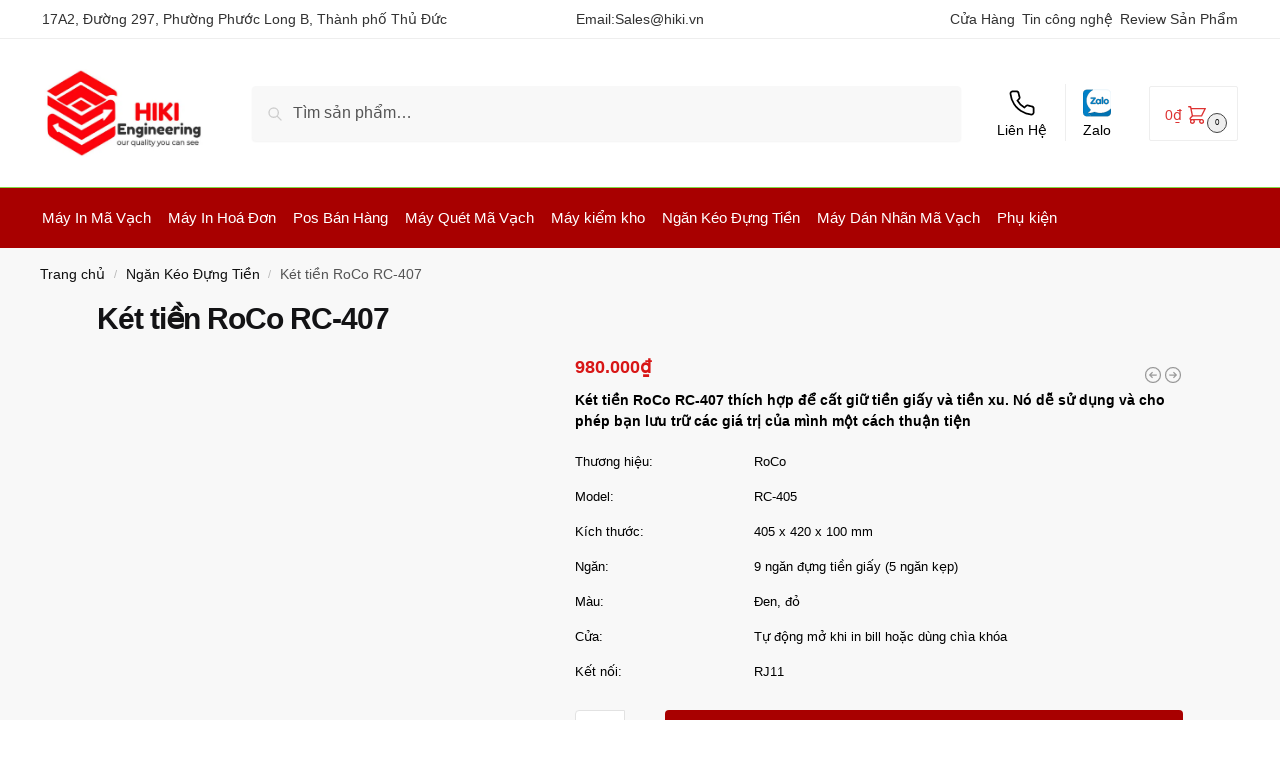

--- FILE ---
content_type: text/html; charset=UTF-8
request_url: https://hiki.vn/ket-tien-roco-rc-407
body_size: 44576
content:
<!doctype html><html lang="vi" prefix="og: https://ogp.me/ns#"><head><script data-no-optimize="1">var litespeed_docref=sessionStorage.getItem("litespeed_docref");litespeed_docref&&(Object.defineProperty(document,"referrer",{get:function(){return litespeed_docref}}),sessionStorage.removeItem("litespeed_docref"));</script> <meta charset="UTF-8"><style id="litespeed-ccss">body{--wp--preset--color--black:#000;--wp--preset--color--cyan-bluish-gray:#abb8c3;--wp--preset--color--white:#fff;--wp--preset--color--pale-pink:#f78da7;--wp--preset--color--vivid-red:#cf2e2e;--wp--preset--color--luminous-vivid-orange:#ff6900;--wp--preset--color--luminous-vivid-amber:#fcb900;--wp--preset--color--light-green-cyan:#7bdcb5;--wp--preset--color--vivid-green-cyan:#00d084;--wp--preset--color--pale-cyan-blue:#8ed1fc;--wp--preset--color--vivid-cyan-blue:#0693e3;--wp--preset--color--vivid-purple:#9b51e0;--wp--preset--gradient--vivid-cyan-blue-to-vivid-purple:linear-gradient(135deg,rgba(6,147,227,1) 0%,#9b51e0 100%);--wp--preset--gradient--light-green-cyan-to-vivid-green-cyan:linear-gradient(135deg,#7adcb4 0%,#00d082 100%);--wp--preset--gradient--luminous-vivid-amber-to-luminous-vivid-orange:linear-gradient(135deg,rgba(252,185,0,1) 0%,rgba(255,105,0,1) 100%);--wp--preset--gradient--luminous-vivid-orange-to-vivid-red:linear-gradient(135deg,rgba(255,105,0,1) 0%,#cf2e2e 100%);--wp--preset--gradient--very-light-gray-to-cyan-bluish-gray:linear-gradient(135deg,#eee 0%,#a9b8c3 100%);--wp--preset--gradient--cool-to-warm-spectrum:linear-gradient(135deg,#4aeadc 0%,#9778d1 20%,#cf2aba 40%,#ee2c82 60%,#fb6962 80%,#fef84c 100%);--wp--preset--gradient--blush-light-purple:linear-gradient(135deg,#ffceec 0%,#9896f0 100%);--wp--preset--gradient--blush-bordeaux:linear-gradient(135deg,#fecda5 0%,#fe2d2d 50%,#6b003e 100%);--wp--preset--gradient--luminous-dusk:linear-gradient(135deg,#ffcb70 0%,#c751c0 50%,#4158d0 100%);--wp--preset--gradient--pale-ocean:linear-gradient(135deg,#fff5cb 0%,#b6e3d4 50%,#33a7b5 100%);--wp--preset--gradient--electric-grass:linear-gradient(135deg,#caf880 0%,#71ce7e 100%);--wp--preset--gradient--midnight:linear-gradient(135deg,#020381 0%,#2874fc 100%);--wp--preset--font-size--small:13px;--wp--preset--font-size--medium:20px;--wp--preset--font-size--large:36px;--wp--preset--font-size--x-large:42px;--wp--preset--spacing--20:.44rem;--wp--preset--spacing--30:.67rem;--wp--preset--spacing--40:1rem;--wp--preset--spacing--50:1.5rem;--wp--preset--spacing--60:2.25rem;--wp--preset--spacing--70:3.38rem;--wp--preset--spacing--80:5.06rem;--wp--preset--shadow--natural:6px 6px 9px rgba(0,0,0,.2);--wp--preset--shadow--deep:12px 12px 50px rgba(0,0,0,.4);--wp--preset--shadow--sharp:6px 6px 0px rgba(0,0,0,.2);--wp--preset--shadow--outlined:6px 6px 0px -3px rgba(255,255,255,1),6px 6px rgba(0,0,0,1);--wp--preset--shadow--crisp:6px 6px 0px rgba(0,0,0,1)}.cgkit-as-wrap .cgkit-attribute-swatches{padding:0;margin:0}.cgkit-as-wrap .cgkit-attribute-swatches .cgkit-attribute-swatch{list-style:none;display:inline-block;padding:0;margin:0;vertical-align:top;line-height:0;margin:0 5px 5px 0}.cgkit-as-wrap .cgkit-attribute-swatches .cgkit-attribute-swatch>button{vertical-align:top;display:block;position:relative;text-decoration:none;font-weight:400;outline:none}.cgkit-as-wrap .cgkit-attribute-swatches .cgkit-attribute-swatch>button span.cross{display:none;position:absolute;top:0;left:0;background:linear-gradient(to top left,rgba(0,0,0,0) 0%,rgba(0,0,0,0) calc(50% - .4px),rgba(0,0,0,.5) 50%,rgba(0,0,0,0) calc(50% + .4px),rgba(0,0,0,0) 100%)}.variations .cgkit-chosen-attribute{font-weight:400;font-size:14px;letter-spacing:0;text-transform:none;padding-left:3px}.cgkit-as-wrap .cgkit-attribute-swatches .cgkit-attribute-swatch.cgkit-button{position:relative;margin:0 5px 5px 0}.cgkit-as-wrap .cgkit-attribute-swatches .cgkit-attribute-swatch.cgkit-button button{border:1px solid #333;display:inline-block;padding:0 9px;border-radius:2px;background:#fff;font-size:13px;line-height:1;color:#333;position:relative;min-width:47px;min-height:43px;line-height:43px;text-align:center}.cgkit-as-wrap .cgkit-attribute-swatches .cgkit-attribute-swatch.cgkit-button button.button-fluid{padding:9px 15px;min-width:auto;min-height:auto;line-height:1.4}.cgkit-as-wrap .cgkit-swatch-title{display:none}.cgkit-as-wrap .cgkit-attribute-swatches .cgkit-attribute-swatch.cgkit-button>button span.cross{width:100%;height:100%}.cgkit-as-wrap .cgkit-attribute-swatches .cgkit-attribute-swatch.cgkit-button button.cgkit-swatch-selected{background:#111;border-color:#111;color:#fff}.cgkit-as-wrap .cgkit-attribute-swatches{margin:0}.cgkit-as-wrap .cgkit-attribute-swatches .cgkit-attribute-swatch>button{width:100%;display:block}.summary .variations label{font-size:12px;text-transform:uppercase;font-weight:600;letter-spacing:.5px}.woocommerce-tabs table.woocommerce-product-attributes .no-selection,.woocommerce-tabs table.woocommerce-product-attributes .ckit-chosen-attribute_semicolon{display:none}.summary .cgkit-attribute-swatches .cgkit-attribute-swatch{margin:0 8px 8px 0}@media (min-width:993px){body:not(.header-4).sticky-d.single-product .col-full-nav{position:relative;z-index:inherit;top:inherit}}.summary form.cart:not(.commercekit_sticky-atc) .commercekit-pdp-before-form{display:none}@media (max-width:992px){body.single-product{padding-bottom:70px}.commercekit-pdp-before-form{margin-bottom:15px;background:#f8f8f8;padding:15px}.commercekit-pdp-before-form_wrapper{display:flex;align-items:center;font-size:14px}.commercekit-pdp-before-form_wrapper img{max-width:65px;margin-right:15px}.commercekit-pdp-before-form_wrapper span.price{display:block;margin-bottom:3px}}@media (min-width:993px){.commercekit-pdp-sticky-inner{position:relative}.commercekit-pdp-sticky-inner:after,.commercekit-pdp-sticky-inner:before{display:none;height:30px;margin-right:15px;bottom:-75px;background-color:#fff;content:"";position:absolute;right:0;width:2px}.commercekit-pdp-sticky-inner:before{transform:rotate(45deg)}.commercekit-pdp-sticky-inner:after{transform:rotate(-45deg)}.commercekit-pdp-before-form{margin-right:35px;min-width:150px;max-width:200px}.commercekit-pdp-before-form_wrapper{font-size:14px;line-height:1.4}.commercekit-pdp-before-form_wrapper img{max-width:100px;margin-bottom:10px}.commercekit-pdp-before-form_wrapper .price{display:block;margin:3px 0}.commercekit-pdp-sticky-inner .woocommerce-variation.single_variation{order:2}}@media (min-width:993px){#cgkit-mobile-commercekit-sticky-atc{display:none}}@media (max-width:992px){#cgkit-mobile-commercekit-sticky-atc{position:fixed;bottom:0;left:0;right:0;padding:0 1rem;margin:0 auto;max-width:1170px;text-align:center;background:#fff;box-shadow:4px -5px 6px rgb(50 50 50/5%);z-index:20}.site #cgkit-mobile-commercekit-sticky-atc button{width:100%;margin:15px 0;font-size:14px;font-weight:700}}button.pswp__button{box-shadow:none!important;background-image:url(/wp-content/plugins/woocommerce/assets/css/photoswipe/default-skin/default-skin.png)!important}button.pswp__button,button.pswp__button--arrow--left:before,button.pswp__button--arrow--right:before{background-color:transparent!important}button.pswp__button--arrow--left,button.pswp__button--arrow--right{background-image:none!important}.pswp{display:none;position:absolute;width:100%;height:100%;left:0;top:0;overflow:hidden;-ms-touch-action:none;touch-action:none;z-index:1500;-webkit-text-size-adjust:100%;-webkit-backface-visibility:hidden;outline:0}.pswp *{-webkit-box-sizing:border-box;box-sizing:border-box}.pswp__bg{position:absolute;left:0;top:0;width:100%;height:100%;background:#000;opacity:0;-webkit-transform:translateZ(0);transform:translateZ(0);-webkit-backface-visibility:hidden;will-change:opacity}.pswp__scroll-wrap{position:absolute;left:0;top:0;width:100%;height:100%;overflow:hidden}.pswp__container{-ms-touch-action:none;touch-action:none;position:absolute;left:0;right:0;top:0;bottom:0}.pswp__container{-webkit-touch-callout:none}.pswp__bg{will-change:opacity}.pswp__container{-webkit-backface-visibility:hidden}.pswp__item{position:absolute;left:0;right:0;top:0;bottom:0;overflow:hidden}.pswp__button{width:44px;height:44px;position:relative;background:0 0;overflow:visible;-webkit-appearance:none;display:block;border:0;padding:0;margin:0;float:right;opacity:.75;-webkit-box-shadow:none;box-shadow:none}.pswp__button::-moz-focus-inner{padding:0;border:0}.pswp__button,.pswp__button--arrow--left:before,.pswp__button--arrow--right:before{background:url(/wp-content/plugins/woocommerce/assets/css/photoswipe/default-skin/default-skin.png) 0 0 no-repeat;background-size:264px 88px;width:44px;height:44px}.pswp__button--close{background-position:0 -44px}.pswp__button--share{background-position:-44px -44px}.pswp__button--fs{display:none}.pswp__button--zoom{display:none;background-position:-88px 0}.pswp__button--arrow--left,.pswp__button--arrow--right{background:0 0;top:50%;margin-top:-50px;width:70px;height:100px;position:absolute}.pswp__button--arrow--left{left:0}.pswp__button--arrow--right{right:0}.pswp__button--arrow--left:before,.pswp__button--arrow--right:before{content:'';top:35px;background-color:rgba(0,0,0,.3);height:30px;width:32px;position:absolute}.pswp__button--arrow--left:before{left:6px;background-position:-138px -44px}.pswp__button--arrow--right:before{right:6px;background-position:-94px -44px}.pswp__share-modal{display:block;background:rgba(0,0,0,.5);width:100%;height:100%;top:0;left:0;padding:10px;position:absolute;z-index:1600;opacity:0;-webkit-backface-visibility:hidden;will-change:opacity}.pswp__share-modal--hidden{display:none}.pswp__share-tooltip{z-index:1620;position:absolute;background:#fff;top:56px;border-radius:2px;display:block;width:auto;right:44px;-webkit-box-shadow:0 2px 5px rgba(0,0,0,.25);box-shadow:0 2px 5px rgba(0,0,0,.25);-webkit-transform:translateY(6px);-ms-transform:translateY(6px);transform:translateY(6px);-webkit-backface-visibility:hidden;will-change:transform}.pswp__counter{position:absolute;left:0;top:0;height:44px;font-size:13px;line-height:44px;color:#fff;opacity:.75;padding:0 10px}.pswp__caption{position:absolute;left:0;bottom:0;width:100%;min-height:44px}.pswp__caption__center{text-align:left;max-width:420px;margin:0 auto;font-size:13px;padding:10px;line-height:20px;color:#ccc}.pswp__preloader{width:44px;height:44px;position:absolute;top:0;left:50%;margin-left:-22px;opacity:0;will-change:opacity;direction:ltr}.pswp__preloader__icn{width:20px;height:20px;margin:12px}@media screen and (max-width:1024px){.pswp__preloader{position:relative;left:auto;top:auto;margin:0;float:right}}.pswp__ui{-webkit-font-smoothing:auto;visibility:visible;opacity:1;z-index:1550}.pswp__top-bar{position:absolute;left:0;top:0;height:44px;width:100%}.pswp__caption,.pswp__top-bar{-webkit-backface-visibility:hidden;will-change:opacity}.pswp__caption,.pswp__top-bar{background-color:rgba(0,0,0,.5)}.pswp__ui--hidden .pswp__button--arrow--left,.pswp__ui--hidden .pswp__button--arrow--right,.pswp__ui--hidden .pswp__caption,.pswp__ui--hidden .pswp__top-bar{opacity:.001}html{font-family:sans-serif;-ms-text-size-adjust:100%;-webkit-text-size-adjust:100%;scrollbar-gutter:stable}body{margin:0;-ms-word-wrap:break-word;word-wrap:break-word;overflow-x:hidden;font-family:-apple-system,BlinkMacSystemFont,"Segoe UI",Roboto,Oxygen-Sans,Ubuntu,Cantarell,"Helvetica Neue",sans-serif;font-size:16px}body,button,input{line-height:1.618;text-rendering:optimizelegibility}header,main,nav{display:block}a{color:#2c2d33;background-color:transparent;text-decoration:none}a,button,input{-ms-touch-action:manipulation;touch-action:manipulation}img{max-width:100%;height:auto;border:0;border-radius:0}svg:not(:root){overflow:hidden}button{overflow:visible}button,select{text-transform:none}button::-moz-focus-inner,input::-moz-focus-inner{padding:0;border:0}input[type=number]::-webkit-inner-spin-button,input[type=number]::-webkit-outer-spin-button{height:auto}input[type=search]::-webkit-search-cancel-button,input[type=search]::-webkit-search-decoration{-webkit-appearance:none}table{width:100%;border-spacing:0;border-collapse:separate;font-size:15px}td,th,ul{padding:0}body,button,input{line-height:1.618;text-rendering:optimizeLegibility}h1{margin:0 0 15px;color:#131315}h4{margin:0 0 10px;color:#131315}h1{line-height:1.214}h1{font-size:2.617924em;letter-spacing:-1px}h4{font-size:1.41575em}p,table{margin:0 0 1.21575rem}ul{margin:0 0 1.41575em 20px}.site-content ul li{margin-bottom:3px}ul{list-style:disc}*{box-sizing:border-box}.site-header{position:relative;z-index:20}.site-header .custom-logo-link img{width:auto}.site-header .widget{margin-bottom:0}.site-branding a{color:#111;font-weight:700}.screen-reader-text{clip:rect(1px 1px 1px 1px);clip:rect(1px,1px,1px,1px);position:absolute!important;color:#000}table td,table th{padding:1em 1.41575em;text-align:left;vertical-align:top}table th{font-weight:600}header .widget_product_search form{margin-bottom:0}input[type=number]{-webkit-appearance:none;border-radius:0}input[type=search]{border-radius:0}button,input,select{vertical-align:baseline}select{margin:0}button,input{margin:0;font-size:100%}button{border:none}.button{display:inline-block;padding:.6180469716em 1.41575em;border:0;border-color:#43454b;border-radius:4px;outline:0;background:0 0;background-color:#43454b;text-shadow:none;text-decoration:none;-webkit-appearance:none}input[type=search]::-webkit-search-decoration{-webkit-appearance:none}input[type=search]::-webkit-input-placeholder{color:#555}input[type=search]::-moz-placeholder{color:#555}input[type=search]:-ms-input-placeholder{color:#555}.input-text,input[type=search]{box-sizing:border-box;padding:.6180469716em;outline:0;color:#222;box-shadow:inset 0 1px 1px rgba(0,0,0,.125);-webkit-appearance:none;width:100%;font-weight:400}.widget_product_search form input[type=search]{width:100%}.menu-primary-menu-container>ul>li>a{padding-right:.55em;padding-left:.55em}.site-header .site-header-cart{line-height:60px}.menu-primary-menu-container>ul>li:first-child>a{padding-left:0}.main-navigation ul li a,.secondary-navigation ul li a{display:block}.secondary-navigation{display:block;clear:both;width:100%}.main-navigation ul,.secondary-navigation ul{display:block;margin:0;padding-left:0;list-style:none}.main-navigation ul li,.secondary-navigation ul li{display:inline-block;position:relative;margin-right:.5px;text-align:left}.widget{margin:0 0 3.706325903em}.widget ul{margin-left:0;list-style:none}.widget_product_search form{position:relative;margin-bottom:15px}.widget_product_search form button[type=submit]{clip:rect(1px 1px 1px 1px);clip:rect(1px,1px,1px,1px);position:absolute!important;top:0;left:0;background-color:#000;color:#fff}.widget_nav_menu ul{margin:0}.widget_nav_menu ul li{margin-bottom:1em;line-height:1.41575em;list-style:none}@media (min-width:993px){.menu-primary-menu-container>ul.menu{display:inline-block;min-width:600px}.col-full{box-sizing:content-box;margin-right:auto;margin-left:auto;padding:0 2.617924em}.col-full:after{display:table}.col-full:before{display:table;content:""}.col-full:after{display:block;clear:both;content:""}.site-content:after,.site-content:before{display:table;content:""}.site-content:after{clear:both}.right-page-sidebar .content-area{float:left}.menu-toggle{display:none}.primary-navigation{display:block}.main-navigation ul.menu{overflow:visible;max-height:none}}body,button,input{-webkit-font-smoothing:antialiased;-moz-osx-font-smoothing:grayscale}input[type=search]{padding-left:43px;border:1px solid #eee;background:0 0;box-shadow:none;background-color:#fff;font-size:17px;font-weight:400}.site-content select{width:100%;max-width:100%;height:40px;margin-bottom:5px;padding:0 31px 0 11px;border:1px solid #e2e2e2;border-radius:3px;background:url("data:image/svg+xml;charset=utf8,%3Csvg width='1792' height='1792' xmlns='http://www.w3.org/2000/svg'%3E%3Cg%3E%3Ctitle%3Ebackground%3C/title%3E%3Crect fill='none' id='canvas_background' height='402' width='582' y='-1' x='-1'/%3E%3C/g%3E%3Cg%3E%3Ctitle%3ELayer 1%3C/title%3E%3Cpath fill='%23bfbfbf' id='svg_1' d='m1408,704q0,26 -19,45l-448,448q-19,19 -45,19t-45,-19l-448,-448q-19,-19 -19,-45t19,-45t45,-19l896,0q26,0 45,19t19,45z'/%3E%3C/g%3E%3C/svg%3E") calc(100% - 12px) 12px no-repeat;background-size:15px 15px;box-shadow:0 1px 1px 0 rgba(0,0,0,.05);font-size:16px;font-weight:400;line-height:40px;text-indent:.01px;text-overflow:"";-webkit-appearance:none;-moz-appearance:none;-o-appearance:none;-ms-appearance:none;appearance:none;-webkit-font-smoothing:inherit}@media all and (-ms-high-contrast:none),(-ms-high-contrast:active){select{padding-right:0;background-image:none}}select::-ms-expand{display:none}.col-full{max-width:1170px}.widget ul{margin-bottom:0}.col-full{padding-right:2.617924em;padding-left:2.617924em}@media only screen and (min-width:1070px){.single-product .site-content .col-full{max-width:inherit;margin:0;padding:0}}.shoptimizer-cart-icon svg{width:22px;height:22px;position:relative;top:6px}.shoptimizer-cart-icon svg path{stroke-width:1.5px}.site-header-cart a.cart-contents .shoptimizer-cart-icon .mini-count{display:inline-block;position:relative;top:5px;left:-5px;width:20px;height:20px;border-radius:50%;background-color:#444;border:1px solid #444;font-size:8px;line-height:18px;text-align:center}#page .site-header-cart .cart-contents{display:block}.woocommerce-product-search:before{width:20px;height:20px;content:"";display:inline-block;position:absolute;z-index:1;top:.75em;left:.85em;background-color:#ccc;-webkit-mask-image:url("data:image/svg+xml;charset=utf8,%3Csvg width='24' height='24' viewBox='0 0 24 24' fill='none' xmlns='http://www.w3.org/2000/svg'%3E%3Cpath d='M21 21L15 15M17 10C17 13.866 13.866 17 10 17C6.13401 17 3 13.866 3 10C3 6.13401 6.13401 3 10 3C13.866 3 17 6.13401 17 10Z' stroke='%234A5568' stroke-width='2' stroke-linecap='round' stroke-linejoin='round'/%3E%3C/svg%3E");mask-image:url("data:image/svg+xml;charset=utf8,%3Csvg width='24' height='24' viewBox='0 0 24 24' fill='none' xmlns='http://www.w3.org/2000/svg'%3E%3Cpath d='M21 21L15 15M17 10C17 13.866 13.866 17 10 17C6.13401 17 3 13.866 3 10C3 6.13401 6.13401 3 10 3C13.866 3 17 6.13401 17 10Z' stroke='%234A5568' stroke-width='2' stroke-linecap='round' stroke-linejoin='round'/%3E%3C/svg%3E");-webkit-mask-position:center;-webkit-mask-repeat:no-repeat;-webkit-mask-size:contain}div.product form.cart .quantity{margin:0}body a.reset_variations:before{display:none}.archive-header{margin-bottom:0}.site-content .woocommerce-breadcrumb{margin-bottom:0;color:#555}.woocommerce-breadcrumb a{color:#000}.woocommerce-breadcrumb a:first-of-type:before{display:none}body table tbody tr:nth-child(2n) td{background:0 0}@media (min-width:993px){.shoptimizer-primary-navigation{color:#222}.site-header-cart .cart-contents{padding:0}.menu-primary-menu-container>ul>li>a span{position:relative}}@media (hover:hover) and (min-width:993px){.menu-primary-menu-container>ul>li>a span:before{display:block;position:absolute;top:calc(100% + 2px);left:0;width:100%;border-bottom:1px solid #ccc;content:"";transform:scale(0,1);transform-origin:right center}}.site-content{position:relative}.site-content:after{display:block;visibility:hidden;position:absolute;z-index:5;top:0;left:0;width:100%;height:100%;opacity:0;background:rgba(0,0,0,.7);content:""}.col-full.topbar-wrapper{position:relative;max-width:100%;border-bottom:1px solid #eee;background-color:#fff}.top-bar{clear:both;position:relative;width:100%;color:#222;font-size:14px}.top-bar .col-full{display:flex;padding:0;align-items:center}.top-bar p{margin:0}.top-bar .textwidget{display:flex;margin:0;padding:.75rem 0;align-items:center}.top-bar-left{display:flex;flex:1}.top-bar-center{display:flex;justify-content:center;max-width:45%;text-align:center}.top-bar-right{flex:1;display:flex;justify-content:flex-end}.top-bar .widget_nav_menu{z-index:30}.top-bar .widget_nav_menu ul li{position:relative;z-index:2;display:inline-block;margin:0 7px 0 0}.top-bar .widget_nav_menu ul>li>a{padding:6px 0}.top-bar .widget_nav_menu.top-bar-right ul li{margin:0 0 0 7px}.site-header .col-full{display:flex;flex-wrap:wrap;align-items:center}@media (min-width:993px){.col-full.main-header{padding-top:30px;padding-bottom:30px}.site-header .custom-logo-link img{height:38px}.menu-primary-menu-container>ul>li>a{color:#fff;font-size:16px;line-height:60px}.col-full-nav{background-color:#323232;border-top:1px solid transparent}.site-header-cart .cart-contents{color:#fff}.menu-primary-menu-container>ul>li>a,.site-header-cart{line-height:60px}}.site-header .site-search{margin-left:3em;flex-grow:1}.site-search{display:block}.site-header .site-branding{line-height:1}.secondary-navigation .menu a{padding:.7em .875em 0;color:#111;font-size:14px}.secondary-navigation .menu li a{position:relative}.secondary-navigation .menu li:not(.ri) a{padding-top:35px}.secondary-navigation .icon-wrapper{position:absolute;top:0;left:50%;top:5px;transform:translate(-50%,0)}.secondary-navigation .icon-wrapper svg{width:28px;height:28px}.secondary-navigation .icon-wrapper svg path{stroke-width:1.5px}.secondary-navigation .menu-item{padding:0 5px;border-left:1px solid #eee;font-family:inherit}.secondary-navigation .menu-item:first-child{border:0}.site-header .secondary-navigation{float:right;width:initial;margin-left:auto;padding-left:1.2em}.secondary-navigation .menu{margin-right:-15px}.wc-active .site-header .site-header-cart{display:none;width:auto}.site-header-cart .cart-contents:after{margin-left:10px}.site-search input[type=search]{border:0;background:#f8f8f8;border:1px solid #f8f8f8}input[type=search]{font-size:16px}.site-search form:before{left:15px;top:50%;margin-top:-7px;width:16px;height:16px}.site-search form input[type=search]{position:relative;padding-left:40px;border-radius:4px;clear:both;font-size:16px;box-shadow:0 1px 2px 0 rgba(0,0,0,.05)}@media (min-width:993px){.header-5 .site-header input[type=search]{height:55px}body.header-5.wc-active .site-header-cart{display:block;height:55px;margin-left:35px}.header-5.wc-active .site-header-cart a.cart-contents{height:55px;padding:0 15px;border:1px solid #eee;border-radius:2px;line-height:55px}.header-5.wc-active .col-full-nav .site-header-cart{display:none}.header-5 .site-header-cart .cart-contents .amount{font-size:14px}.header-5 .site-header .site-header-cart a.cart-contents .shoptimizer-cart-icon .mini-count{margin-right:-10px;color:#111;background-color:#eee}}.menu-primary-menu-container{margin-left:0}#page{margin:0 auto}.woocommerce-breadcrumb .breadcrumb-separator{position:relative;top:-2px;padding:0 .8em;opacity:.4;font-size:.8em}.single-product .content-area{width:100%}.single .content-area{float:left}body .shoptimizer-mini-cart-wrap{overflow:hidden;position:fixed;z-index:102;top:0;right:-420px;left:auto;width:420px;height:100%;background-color:#fff;outline:0}#ajax-loading{position:absolute;z-index:100;top:0;left:0;width:100%;height:100%;background-color:rgba(255,255,255,.5)}.shoptimizer-loader{display:flex;align-items:center;justify-content:center;width:100%;height:100%}.spinner{width:38px;height:38px;border:1px solid #ccc;border-bottom-color:#111;border-radius:50%;display:inline-block;box-sizing:border-box;animation:rotation .8s linear infinite}@keyframes rotation{0%{transform:rotate(0)}100%{transform:rotate(360deg)}}.cart-drawer-heading{position:absolute;z-index:11;margin:12px 20px;font-size:17px;font-weight:600;color:#111}body .shoptimizer-mini-cart-wrap .widget_shopping_cart{display:flex;overflow-x:hidden;overflow-y:auto;position:relative;-webkit-overflow-scrolling:touch;z-index:10;top:auto;left:auto;height:calc(100% - 50px);margin:0;margin-top:50px;padding:0 20px;background:#fff;font-size:inherit}.shoptimizer-mini-cart-wrap .widget_shopping_cart_content{display:flex;flex-direction:column;width:100%}.shoptimizer-mini-cart-wrap .close-drawer{position:absolute;z-index:99;top:12.5px;right:16px;width:26px;height:26px;color:#111;background-color:transparent;padding:0;border:none}.shoptimizer-mini-cart-wrap .close-drawer span{display:block}.close-drawer{color:#fff}@media (max-width:992px){.site .content-area{float:none;width:100%;clear:both}}@media (max-width:992px){.col-full{padding-right:1em;padding-left:1em}header .widget_product_search form{margin-bottom:15px}#page .site-header .secondary-navigation,#page .site-header .site-branding,#page .site-header .site-search,body .main-navigation ul li{margin:0}.main-navigation ul li{display:block}.site-header .site-header-cart a.cart-contents .amount,body .site-content:after{display:none}.top-bar{padding:.6rem 0;font-size:12px}.top-bar .textwidget{padding:.1rem 0;justify-content:center}#page .site-header{padding:0}.top-bar .col-full{padding:0;justify-content:space-around}.site-branding button.menu-toggle{position:absolute;left:15px;width:60px;height:30px;padding:0;background-color:transparent;display:block}.menu-toggle .bar{display:block;position:absolute;top:calc(50% - 1px);z-index:0;width:22px;height:2px;opacity:1;background-color:#222;transform:rotate(0)}.menu-toggle .bar:nth-child(1){margin-top:-7px}.menu-toggle .bar:nth-child(2){margin-top:-1px}.menu-toggle .bar:nth-child(3){margin-top:5px}.menu-toggle .bar-text{position:absolute;top:0;left:0;margin-top:6px;margin-left:28px;font-size:10px;font-weight:600;letter-spacing:.03em}.top-bar{border-bottom:none}.site-header .site-header-cart{position:absolute;z-index:2;right:15px;height:auto;line-height:1;list-style:none}.shoptimizer-cart-icon{position:relative;top:-4px;right:-8px}#page .site-header .secondary-navigation{display:none}.site-branding{display:flex;flex-direction:column;width:100%;height:70px;justify-content:center;align-items:center;text-align:center}.secondary-navigation{display:none}#page .site-header .secondary-navigation{justify-content:center;order:20;float:none;flex:0 0 100%;padding:0}}@media (max-width:768px){.top-bar .col-full,.top-bar-center,.top-bar-left,.top-bar-right{display:block;text-align:center;max-width:100%}}@media (max-width:500px){body .shoptimizer-mini-cart-wrap{width:100%;right:-100%}}.quantity,.single-product #page div.product .summary{position:relative}.quantity input::-webkit-inner-spin-button,.quantity input::-webkit-outer-spin-button{-webkit-appearance:none;margin:0}.quantity input[type=number]{-moz-appearance:textfield}.clear{clear:both}@media (min-width:993px) and (max-width:1155px){.header-5 .site-header .site-search{width:50px}}.col-full-nav{width:100%}@media (max-width:992px){.wc-active .site-header .site-header-cart{display:block}}@media (max-width:768px){.col-full.topbar-wrapper.hide-on-mobile{display:none}.site-content .woocommerce-breadcrumb{font-size:12px}body .site{font-size:15px}.site h1{font-size:30px;letter-spacing:0}.single-product .site .archive-header .woocommerce-breadcrumb,.site-content .archive-header .woocommerce-breadcrumb{padding-bottom:12px;padding-left:0;padding-right:0;white-space:nowrap;text-overflow:ellipsis;overflow:hidden}.site-content .archive-header .woocommerce-breadcrumb::-webkit-scrollbar{display:none}.site button{font-size:14px}}@media (min-width:993px) and (max-width:1199px){.single-product .site-content .col-full{padding:0}}@media (min-width:993px){.mobile-extra,.mobile-menu.close-drawer,body:not(.header-4) .col-full-nav .site-search{display:none}}.site-search .widget,.site-search .widget_product_search form{margin-bottom:0}@media (max-width:992px){.sticky-m .site-header{position:-webkit-sticky;position:sticky;width:100%;z-index:101;top:0;box-shadow:0 1px 15px rgba(0,0,0,.08)}.hide-on-mobile{display:none!important}.site-search{display:none}.col-full-nav .site-search{display:block;padding-top:20px;position:relative;z-index:4}.main-navigation{padding-top:20px}.site-search input[type=search]{padding-top:0;padding-bottom:0;line-height:45px}.col-full-nav .shoptimizer-primary-navigation.col-full{padding:0}.col-full-nav{position:fixed;z-index:102;padding:0 15px;top:0;bottom:0;height:100%;left:-300px;width:300px;min-height:100vh;min-height:fill-available;min-height:-webkit-fill-available;max-height:100vh;overflow-y:auto;overflow-x:hidden;background:#fff;overscroll-behavior:contain;-webkit-overflow-scrolling:touch;box-shadow:0 0 10 rgba(0,0,0,.15)}.mobile-overlay{visibility:hidden;position:absolute;z-index:101;top:0;left:0;width:100%;height:100%;opacity:0;background:rgba(0,0,0,.65);background:rgba(52,53,55,.4);content:""}.mobile-overlay{position:fixed}body .site-header{z-index:inherit}.menu-primary-menu-container>ul>li{border:none}.menu-primary-menu-container>ul>li:first-child>a,.menu-primary-menu-container>ul>li>a{padding:6px 0}.mobile-extra{padding-bottom:20px}.mobile-extra .widget{margin-bottom:0}.mobile-extra h4{margin-top:0;margin-bottom:5px;padding:25px 0 0;opacity:.6;font-size:11px;letter-spacing:1px;text-transform:uppercase;font-weight:400}.mobile-extra ul{margin:0;padding:0}.mobile-extra ul li{margin-bottom:3px}.mobile-extra a{font-size:14px}.site-header-cart.menu{display:none}.mobile-menu.close-drawer{visibility:hidden;position:fixed;z-index:999;top:40px;left:310px;opacity:0}}.main-header{display:flex}.site-header-cart{margin-left:auto}@media (max-width:992px){body:not(.header-4):not(.mobile-toggled).sticky-m .site-header{position:-webkit-sticky;position:sticky;z-index:9;top:0}}@media (min-width:993px){body:not(.header-4).sticky-d .col-full-nav{position:-webkit-sticky;position:sticky;z-index:10;top:0}.shoptimizer-primary-navigation{display:flex}}.single-product div.product form.cart .button{position:relative}.single-product .product form.cart .single_add_to_cart_button:after{position:absolute;top:50%;left:50%;margin-top:-9px;margin-left:-9px;opacity:0;content:"";display:inline-block;width:18px;height:18px;border:1px solid rgba(255,255,255,.3);border-left-color:#fff;border-radius:50%;vertical-align:middle}.single-product .content-area,.single-product .site-main{margin-bottom:0}.product-details-wrapper,.single-product .archive-header .woocommerce-breadcrumb{max-width:1170px;margin-right:auto;margin-left:auto;padding-right:2.617924em;padding-left:2.617924em}@media (min-width:993px) and (max-width:1480px){.single-product .archive-header .woocommerce-breadcrumb{padding-left:calc(2.617924em + 5px)}}.single-product .site-header{border-bottom-color:#f8f8f8}.product-details-wrapper{overflow:hidden;padding-bottom:30px}div.product .summary{position:relative;width:36%}@media (min-width:770px){#page .product .woocommerce-product-gallery,.single-product div.product .product-details-wrapper .images{width:60%;margin-right:0;margin-bottom:0}.pdp-g-skinny #page .product .product-details-wrapper .woocommerce-product-gallery,.pdp-g-skinny.single-product div.product .product-details-wrapper .images{width:40%}.pdp-g-skinny div.product .summary{width:56%;margin-right:0}}.sticky-d #shoptimizer-sticky-anchor,.sticky-m #shoptimizer-sticky-anchor{scroll-margin-top:80px}.product p.price{float:left;margin:0 0 5px;color:#222;font-size:18px}.woocommerce-product-details__short-description{clear:both;font-size:14px;line-height:1.5}.woocommerce-product-details__short-description p{margin-bottom:.8em}.woocommerce-product-details__short-description p:empty{margin-bottom:0}div.product form.cart.variations_form{padding-top:0}.product .cart .quantity .input-text{width:50px;height:52px;padding:.5rem;border:1px solid #e2e2e2;background:0 0;background-color:#fff;box-shadow:none;font-size:17px;font-weight:400;border-top-left-radius:4px;border-bottom-left-radius:4px;border-top-right-radius:0;border-bottom-right-radius:0}div.product table.variations select{background-color:#fff;font-size:15px}.cart .single_add_to_cart_button{float:left;width:calc(100% - 90px);height:52px;margin-left:40px;padding-top:0;padding-bottom:0;border-radius:4px;outline:0;background:#3bb54a;font-size:18px;font-weight:400;line-height:52px;text-align:center}.summary table{font-size:14px}.summary table th{padding:.5em 1em .5em 0}.summary table td{padding:.5em 1em .5em 0}.pswp__button{background-color:transparent}div.product{position:relative}div.product .images,div.product .woocommerce-product-gallery{margin-top:0;margin-bottom:20px}div.product .woocommerce-product-gallery{position:relative}div.product .variations_button:after,div.product .variations_button:before,div.product form.cart:after,div.product form.cart:before{display:table;content:""}div.product .variations_button:after,div.product form.cart:after{clear:both}.woocommerce-product-gallery{overflow:hidden}body .pswp__caption__center{font-size:15px;text-align:center}div.product table.variations{margin:10px 0 0}div.product table.variations .value{margin-bottom:.5em}div.product table.variations tr:last-child .value{margin:0}.variations select{padding:0 31px 0 13px;font-size:17px;font-weight:400}.variations label{display:block;margin-bottom:6px;color:#222;font-size:14px;font-weight:600}body a.reset_variations{font-size:13px;text-decoration:underline}div.product .variations_button{padding-top:.2em}.woocommerce-product-gallery__wrapper{margin-bottom:20px}.shoptimizer-product-prevnext{position:absolute;top:12px;right:0}.shoptimizer-product-prevnext a{display:inline-flex;position:relative;color:#333}.shoptimizer-product-prevnext .title{display:block;padding:10px 10px 5px;font-size:13px;line-height:1.4}.shoptimizer-product-prevnext .prevnext_price{display:block;padding-bottom:10px;color:#888;font-size:12px;line-height:1.4}.shoptimizer-product-prevnext svg{width:20px;height:20px;stroke:#999}.shoptimizer-product-prevnext .tooltip{visibility:hidden;position:absolute;z-index:2;right:0;width:120px;margin-top:30px;opacity:0;background-color:#fff;box-shadow:0 0 3px rgba(0,0,0,.15);font-size:13px;text-align:center;transform:translateY(10px)}.shoptimizer-product-prevnext .tooltip img{display:block}.woocommerce-product-details__short-description table td{padding:5px 0;font-size:13px}@media (max-width:992px){.product-details-wrapper{padding-right:1em;padding-left:1em}.product-details-wrapper{padding-bottom:15px}body .shoptimizer-product-prevnext{display:none}.archive-header .woocommerce-breadcrumb,.single-product .archive-header .woocommerce-breadcrumb{padding-right:0;padding-left:0}.single-product .site .content-area{width:calc(100% + 2em);margin-left:-1em}}@media (max-width:770px){#page div.product .summary,#page div.product .woocommerce-product-gallery,.single-product div.product .images,.single-product div.product .images img{width:100%}#page div.product .summary{clear:both}}.clear:after,.clear:before{display:table;content:""}.clear:after,.site-content:after,.site-header:after{clear:both}#respond #cancel-comment-reply-link{display:block;position:absolute;top:15px;right:40px;width:1em;height:1em;font-size:0;line-height:1;text-align:center}.site-header-cart{margin-bottom:0;padding:0;list-style-type:none}.site-header-cart .cart-contents{display:none}@media (min-width:993px){.site-search input[type=search]{padding:.8em 1.41575em;line-height:1}}.single-product div.product:after,.single-product div.product:before{display:table;content:""}.single-product div.product:after{clear:both}.single-product div.product .woocommerce-product-gallery img,.single-product div.product table.variations{margin:0}.single-product div.product .woocommerce-product-gallery img{width:100%;display:block}.single-product div.product .summary form.cart{margin:.8em 0 1em}div.product form.cart .quantity{float:left;margin:0}div.product table.variations td,div.product table.variations th{display:list-item;padding:0;background-color:transparent;list-style:none}div.product table.variations .value{margin-bottom:.5em}div.product .variations_button{padding-top:1em}.woocommerce-breadcrumb{padding-top:1em;padding-bottom:1em;font-size:13.5px}.woocommerce-breadcrumb .breadcrumb-separator{display:inline-block;padding:0 .5407911001em}.quantity .qty{width:4.235801032em;text-align:center;border:0;border:1px solid #e2e2e2}@media (min-width:770px){div.product .images,div.product .woocommerce-product-gallery{float:left}div.product .summary{float:right}}.summary .variations label{font-size:14px}.price bdi{font-weight:600;color:#d81616}.product .price{text-align:right;color:#d81616;font-weight:600}.single-product div.product .summary form.cart{margin-bottom:0!important}.site-header .custom-logo-link img{height:88px}div.product p.price{color:#a80000}.spinner>div{background-color:#a80000}a{color:#1e68c4}body{background-color:#fff}.col-full.topbar-wrapper{background-color:#fff;border-bottom-color:#eee}.top-bar,.top-bar a{color:#323232}body:not(.header-4) .site-header{background-color:#fff}.button,.product .cart .single_add_to_cart_button{color:#fff}.button,.product .cart .single_add_to_cart_button{background-color:#a80000}.single-product .site-content .col-full{background-color:#f8f8f8}.top-bar{font-size:14px}.menu-primary-menu-container>ul>li>a span:before{border-color:#ee2}.secondary-navigation .menu a{color:#000}.secondary-navigation .icon-wrapper svg{stroke:#000}.site-header-cart .cart-contents{color:#d33}.site-header-cart a.cart-contents .shoptimizer-cart-icon .mini-count{background-color:#444;border-color:#444}.col-full{max-width:1680px}.product-details-wrapper,.single-product .archive-header .woocommerce-breadcrumb{max-width:calc(1680px + 5.2325em)}.content-area{width:76%}body,button,input,select,option{font-family:sans-serif}.menu-primary-menu-container>ul>li>a,.site-header-cart .cart-contents{font-family:sans-serif;font-size:15px;letter-spacing:0px}h1{font-family:sans-serif;font-size:30px}h4{font-family:sans-serif}.product .cart .single_add_to_cart_button,#cgkit-mobile-commercekit-sticky-atc button{font-family:sans-serif;font-weight:600;letter-spacing:0px;text-transform:none}@media (max-width:992px){.main-header,.site-branding{height:70px}.main-header .site-header-cart{top:calc(-14px + 70px/2)}body.theme-shoptimizer .site-header .custom-logo-link img,body.wp-custom-logo .site-header .custom-logo-link img{height:40px}.site-branding button.menu-toggle{background-color:#fff}.menu-toggle .bar{background-color:#111}.menu-toggle .bar-text{color:#111}.shoptimizer-cart-icon svg{stroke:#d33}.col-full-nav{background-color:#fff}.main-navigation ul li a,.mobile-extra,.mobile-extra h4,.mobile-extra a:not(.button){color:#222}}@media (min-width:993px){.col-full-nav{background-color:#a80000;border-top-color:#81d742}.col-full.main-header{padding-top:30px;padding-bottom:30px}.menu-primary-menu-container>ul>li>a,.site-header-cart{line-height:60px}.site-header-cart{height:60px}.menu-primary-menu-container>ul>li>a{color:#fff}.shoptimizer-cart-icon svg{stroke:#d33}}@media (min-width:992px){.top-bar .textwidget{padding-top:10px;padding-bottom:10px}}.st0{fill:#fdfefe}.st1{fill:#0180c7}.st2{fill:#0172b1}.st3{fill:none;stroke:#0180c7;stroke-width:2;stroke-miterlimit:10}.screen-reader-text{clip:rect(1px,1px,1px,1px);word-wrap:normal!important;border:0;clip-path:inset(50%);height:1px;margin:-1px;overflow:hidden;overflow-wrap:normal!important;padding:0;position:absolute!important;width:1px}</style><link rel="preload" data-asynced="1" data-optimized="2" as="style" onload="this.onload=null;this.rel='stylesheet'" href="https://hiki.vn/wp-content/litespeed/ucss/037f81fb3f83fb3a372200d90d89aca3.css?ver=e1495" /><script data-optimized="1" type="litespeed/javascript" data-src="https://hiki.vn/wp-content/plugins/litespeed-cache/assets/js/css_async.min.js"></script> <meta name="viewport" content="height=device-height, width=device-width, initial-scale=1"><link rel="profile" href="https://gmpg.org/xfn/11"><link rel="pingback" href="https://hiki.vn/xmlrpc.php"><style>img:is([sizes="auto" i], [sizes^="auto," i]) { contain-intrinsic-size: 3000px 1500px }</style><title>Két tiền RoCo RC-407 - HIKI.VN</title><meta name="description" content="Két tiền RoCo RC-407 thích hợp để cất giữ tiền giấy và tiền xu. Nó dễ sử dụng và cho phép bạn lưu trữ các giá trị của mình một cách thuận tiện."/><meta name="robots" content="follow, index, max-snippet:-1, max-video-preview:-1, max-image-preview:large"/><link rel="canonical" href="https://hiki.vn/ket-tien-roco-rc-407" /><meta property="og:locale" content="vi_VN" /><meta property="og:type" content="product" /><meta property="og:title" content="Két tiền RoCo RC-407 - HIKI.VN" /><meta property="og:description" content="Két tiền RoCo RC-407 thích hợp để cất giữ tiền giấy và tiền xu. Nó dễ sử dụng và cho phép bạn lưu trữ các giá trị của mình một cách thuận tiện." /><meta property="og:url" content="https://hiki.vn/ket-tien-roco-rc-407" /><meta property="og:site_name" content="HIKI.VN" /><meta property="og:updated_time" content="2023-10-09T11:21:40+07:00" /><meta property="og:image" content="https://hiki.vn/wp-content/uploads/2022/08/RC407-0.jpg" /><meta property="og:image:secure_url" content="https://hiki.vn/wp-content/uploads/2022/08/RC407-0.jpg" /><meta property="og:image:width" content="881" /><meta property="og:image:height" content="766" /><meta property="og:image:alt" content="Két tiền RoCo RC-407" /><meta property="og:image:type" content="image/jpeg" /><meta property="product:brand" content="RoCo" /><meta property="product:price:amount" content="980000" /><meta property="product:price:currency" content="VND" /><meta property="product:availability" content="instock" /><meta name="twitter:card" content="summary_large_image" /><meta name="twitter:title" content="Két tiền RoCo RC-407 - HIKI.VN" /><meta name="twitter:description" content="Két tiền RoCo RC-407 thích hợp để cất giữ tiền giấy và tiền xu. Nó dễ sử dụng và cho phép bạn lưu trữ các giá trị của mình một cách thuận tiện." /><meta name="twitter:image" content="https://hiki.vn/wp-content/uploads/2022/08/RC407-0.jpg" /><meta name="twitter:label1" content="Giá" /><meta name="twitter:data1" content="980.000&#8363;" /><meta name="twitter:label2" content="Tình trạng sẵn có" /><meta name="twitter:data2" content="Còn hàng" /> <script type="application/ld+json" class="rank-math-schema">{"@context":"https://schema.org","@graph":[{"@type":"Organization","@id":"https://hiki.vn/#organization","name":"HIKI.VN C\u00f4ng Ty K\u1ef9 Thu\u1eadt HIKI","url":"https://hiki.vn","logo":{"@type":"ImageObject","@id":"https://hiki.vn/#logo","url":"https://hiki.vn/wp-content/uploads/2022/07/logo-e1658675447471.jpg","contentUrl":"https://hiki.vn/wp-content/uploads/2022/07/logo-e1658675447471.jpg","caption":"HIKI.VN","inLanguage":"vi","width":"560","height":"303"}},{"@type":"WebSite","@id":"https://hiki.vn/#website","url":"https://hiki.vn","name":"HIKI.VN","publisher":{"@id":"https://hiki.vn/#organization"},"inLanguage":"vi"},{"@type":"ImageObject","@id":"https://hiki.vn/wp-content/uploads/2022/08/RC407-0.jpg","url":"https://hiki.vn/wp-content/uploads/2022/08/RC407-0.jpg","width":"881","height":"766","caption":"K\u00e9t ti\u1ec1n RoCo RC-407","inLanguage":"vi"},{"@type":"ItemPage","@id":"https://hiki.vn/ket-tien-roco-rc-407#webpage","url":"https://hiki.vn/ket-tien-roco-rc-407","name":"K\u00e9t ti\u1ec1n RoCo RC-407 - HIKI.VN","datePublished":"2022-08-04T09:21:57+07:00","dateModified":"2023-10-09T11:21:40+07:00","isPartOf":{"@id":"https://hiki.vn/#website"},"primaryImageOfPage":{"@id":"https://hiki.vn/wp-content/uploads/2022/08/RC407-0.jpg"},"inLanguage":"vi"},{"@type":"Product","brand":{"@type":"Brand","name":"RoCo"},"name":"K\u00e9t ti\u1ec1n RoCo RC-407 - HIKI.VN","description":"K\u00e9t ti\u1ec1n RoCo RC-407 th\u00edch h\u1ee3p \u0111\u1ec3 c\u1ea5t gi\u1eef ti\u1ec1n gi\u1ea5y v\u00e0 ti\u1ec1n xu. N\u00f3 d\u1ec5 s\u1eed d\u1ee5ng v\u00e0 cho ph\u00e9p b\u1ea1n l\u01b0u tr\u1eef c\u00e1c gi\u00e1 tr\u1ecb c\u1ee7a m\u00ecnh m\u1ed9t c\u00e1ch thu\u1eadn ti\u1ec7n.","category":"Ng\u0103n K\u00e9o \u0110\u1ef1ng Ti\u1ec1n","mainEntityOfPage":{"@id":"https://hiki.vn/ket-tien-roco-rc-407#webpage"},"image":[{"@type":"ImageObject","url":"https://hiki.vn/wp-content/uploads/2022/08/RC407-0.jpg","height":"766","width":"881"}],"offers":{"@type":"Offer","price":"980000","priceCurrency":"VND","priceValidUntil":"2027-12-31","availability":"https://schema.org/InStock","itemCondition":"NewCondition","url":"https://hiki.vn/ket-tien-roco-rc-407","seller":{"@type":"Organization","@id":"https://hiki.vn/","name":"HIKI.VN","url":"https://hiki.vn","logo":"https://hiki.vn/wp-content/uploads/2022/07/logo-e1658675447471.jpg"}},"additionalProperty":[{"@type":"PropertyValue","name":"pa_thuong-hieu","value":"RoCo"},{"@type":"PropertyValue","name":"pa_ket-noi","value":"RJ11"}],"@id":"https://hiki.vn/ket-tien-roco-rc-407#richSnippet"}]}</script> <link rel="alternate" type="application/rss+xml" title="Dòng thông tin HIKI.VN &raquo;" href="https://hiki.vn/feed" /><link rel="alternate" type="application/rss+xml" title="HIKI.VN &raquo; Dòng bình luận" href="https://hiki.vn/comments/feed" /><link rel="alternate" type="application/rss+xml" title="HIKI.VN &raquo; Két tiền RoCo RC-407 Dòng bình luận" href="https://hiki.vn/ket-tien-roco-rc-407/feed" /><style type="text/css">@keyframes cgkit-loading { 0% { background-position: 100% 50%; } 100% { background-position: 0 50%; } }
body ul.products li.product.cgkit-swatch-loading .woocommerce-image__wrapper,
body ul.products li.product.cgkit-swatch-loading .woocommerce-card__header > * { color: transparent !important; background: linear-gradient(100deg, #ececec 30%, #f5f5f5 50%, #ececec 70%); border-radius: 5px; background-size: 400%; animation: cgkit-loading 1.2s ease-in-out infinite; }
body ul.products li.product.cgkit-swatch-loading .woocommerce-image__wrapper > *,
body ul.products li.product.cgkit-swatch-loading .woocommerce-card__header > * > * { visibility: hidden; }
ul.products li.product.cgkit-swatch-loading .woocommerce-card__header .product__categories,
ul.products li.product.cgkit-swatch-loading .woocommerce-card__header .woocommerce-loop-product__title,
ul.products li.product.cgkit-swatch-loading .woocommerce-card__header .price { display: table; width: auto;  }
ul.products li.product.cgkit-swatch-loading .woocommerce-card__header .star-rating:before { visibility: hidden; }</style><style id='global-styles-inline-css' type='text/css'>:root{--wp--preset--aspect-ratio--square: 1;--wp--preset--aspect-ratio--4-3: 4/3;--wp--preset--aspect-ratio--3-4: 3/4;--wp--preset--aspect-ratio--3-2: 3/2;--wp--preset--aspect-ratio--2-3: 2/3;--wp--preset--aspect-ratio--16-9: 16/9;--wp--preset--aspect-ratio--9-16: 9/16;--wp--preset--color--black: #000000;--wp--preset--color--cyan-bluish-gray: #abb8c3;--wp--preset--color--white: #ffffff;--wp--preset--color--pale-pink: #f78da7;--wp--preset--color--vivid-red: #cf2e2e;--wp--preset--color--luminous-vivid-orange: #ff6900;--wp--preset--color--luminous-vivid-amber: #fcb900;--wp--preset--color--light-green-cyan: #7bdcb5;--wp--preset--color--vivid-green-cyan: #00d084;--wp--preset--color--pale-cyan-blue: #8ed1fc;--wp--preset--color--vivid-cyan-blue: #0693e3;--wp--preset--color--vivid-purple: #9b51e0;--wp--preset--gradient--vivid-cyan-blue-to-vivid-purple: linear-gradient(135deg,rgba(6,147,227,1) 0%,rgb(155,81,224) 100%);--wp--preset--gradient--light-green-cyan-to-vivid-green-cyan: linear-gradient(135deg,rgb(122,220,180) 0%,rgb(0,208,130) 100%);--wp--preset--gradient--luminous-vivid-amber-to-luminous-vivid-orange: linear-gradient(135deg,rgba(252,185,0,1) 0%,rgba(255,105,0,1) 100%);--wp--preset--gradient--luminous-vivid-orange-to-vivid-red: linear-gradient(135deg,rgba(255,105,0,1) 0%,rgb(207,46,46) 100%);--wp--preset--gradient--very-light-gray-to-cyan-bluish-gray: linear-gradient(135deg,rgb(238,238,238) 0%,rgb(169,184,195) 100%);--wp--preset--gradient--cool-to-warm-spectrum: linear-gradient(135deg,rgb(74,234,220) 0%,rgb(151,120,209) 20%,rgb(207,42,186) 40%,rgb(238,44,130) 60%,rgb(251,105,98) 80%,rgb(254,248,76) 100%);--wp--preset--gradient--blush-light-purple: linear-gradient(135deg,rgb(255,206,236) 0%,rgb(152,150,240) 100%);--wp--preset--gradient--blush-bordeaux: linear-gradient(135deg,rgb(254,205,165) 0%,rgb(254,45,45) 50%,rgb(107,0,62) 100%);--wp--preset--gradient--luminous-dusk: linear-gradient(135deg,rgb(255,203,112) 0%,rgb(199,81,192) 50%,rgb(65,88,208) 100%);--wp--preset--gradient--pale-ocean: linear-gradient(135deg,rgb(255,245,203) 0%,rgb(182,227,212) 50%,rgb(51,167,181) 100%);--wp--preset--gradient--electric-grass: linear-gradient(135deg,rgb(202,248,128) 0%,rgb(113,206,126) 100%);--wp--preset--gradient--midnight: linear-gradient(135deg,rgb(2,3,129) 0%,rgb(40,116,252) 100%);--wp--preset--font-size--small: clamp(1rem, 1rem + ((1vw - 0.2rem) * 0.368), 1.2rem);--wp--preset--font-size--medium: clamp(1rem, 1rem + ((1vw - 0.2rem) * 0.92), 1.5rem);--wp--preset--font-size--large: clamp(1.5rem, 1.5rem + ((1vw - 0.2rem) * 0.92), 2rem);--wp--preset--font-size--x-large: clamp(1.5rem, 1.5rem + ((1vw - 0.2rem) * 1.379), 2.25rem);--wp--preset--font-size--x-small: 0.85rem;--wp--preset--font-size--base: clamp(1rem, 1rem + ((1vw - 0.2rem) * 0.46), 1.25rem);--wp--preset--font-size--xx-large: clamp(2rem, 2rem + ((1vw - 0.2rem) * 1.839), 3rem);--wp--preset--font-size--xxx-large: clamp(2.25rem, 2.25rem + ((1vw - 0.2rem) * 3.218), 4rem);--wp--preset--spacing--20: 0.44rem;--wp--preset--spacing--30: 0.67rem;--wp--preset--spacing--40: 1rem;--wp--preset--spacing--50: 1.5rem;--wp--preset--spacing--60: 2.25rem;--wp--preset--spacing--70: 3.38rem;--wp--preset--spacing--80: 5.06rem;--wp--preset--spacing--small: clamp(.25rem, 2.5vw, 0.75rem);--wp--preset--spacing--medium: clamp(1rem, 4vw, 2rem);--wp--preset--spacing--large: clamp(1.25rem, 6vw, 3rem);--wp--preset--spacing--x-large: clamp(3rem, 7vw, 5rem);--wp--preset--spacing--xx-large: clamp(4rem, 9vw, 7rem);--wp--preset--spacing--xxx-large: clamp(5rem, 12vw, 9rem);--wp--preset--spacing--xxxx-large: clamp(6rem, 14vw, 13rem);--wp--preset--shadow--natural: 6px 6px 9px rgba(0, 0, 0, 0.2);--wp--preset--shadow--deep: 12px 12px 50px rgba(0, 0, 0, 0.4);--wp--preset--shadow--sharp: 6px 6px 0px rgba(0, 0, 0, 0.2);--wp--preset--shadow--outlined: 6px 6px 0px -3px rgba(255, 255, 255, 1), 6px 6px rgba(0, 0, 0, 1);--wp--preset--shadow--crisp: 6px 6px 0px rgba(0, 0, 0, 1);--wp--custom--line-height--none: 1;--wp--custom--line-height--tight: 1.1;--wp--custom--line-height--snug: 1.2;--wp--custom--line-height--normal: 1.5;--wp--custom--line-height--relaxed: 1.625;--wp--custom--line-height--loose: 2;--wp--custom--line-height--body: 1.618;}:root { --wp--style--global--content-size: 900px;--wp--style--global--wide-size: 1190px; }:where(body) { margin: 0; }.wp-site-blocks { padding-top: var(--wp--style--root--padding-top); padding-bottom: var(--wp--style--root--padding-bottom); }.has-global-padding { padding-right: var(--wp--style--root--padding-right); padding-left: var(--wp--style--root--padding-left); }.has-global-padding > .alignfull { margin-right: calc(var(--wp--style--root--padding-right) * -1); margin-left: calc(var(--wp--style--root--padding-left) * -1); }.has-global-padding :where(:not(.alignfull.is-layout-flow) > .has-global-padding:not(.wp-block-block, .alignfull)) { padding-right: 0; padding-left: 0; }.has-global-padding :where(:not(.alignfull.is-layout-flow) > .has-global-padding:not(.wp-block-block, .alignfull)) > .alignfull { margin-left: 0; margin-right: 0; }.wp-site-blocks > .alignleft { float: left; margin-right: 2em; }.wp-site-blocks > .alignright { float: right; margin-left: 2em; }.wp-site-blocks > .aligncenter { justify-content: center; margin-left: auto; margin-right: auto; }:where(.wp-site-blocks) > * { margin-block-start: var(--wp--preset--spacing--medium); margin-block-end: 0; }:where(.wp-site-blocks) > :first-child { margin-block-start: 0; }:where(.wp-site-blocks) > :last-child { margin-block-end: 0; }:root { --wp--style--block-gap: var(--wp--preset--spacing--medium); }:root :where(.is-layout-flow) > :first-child{margin-block-start: 0;}:root :where(.is-layout-flow) > :last-child{margin-block-end: 0;}:root :where(.is-layout-flow) > *{margin-block-start: var(--wp--preset--spacing--medium);margin-block-end: 0;}:root :where(.is-layout-constrained) > :first-child{margin-block-start: 0;}:root :where(.is-layout-constrained) > :last-child{margin-block-end: 0;}:root :where(.is-layout-constrained) > *{margin-block-start: var(--wp--preset--spacing--medium);margin-block-end: 0;}:root :where(.is-layout-flex){gap: var(--wp--preset--spacing--medium);}:root :where(.is-layout-grid){gap: var(--wp--preset--spacing--medium);}.is-layout-flow > .alignleft{float: left;margin-inline-start: 0;margin-inline-end: 2em;}.is-layout-flow > .alignright{float: right;margin-inline-start: 2em;margin-inline-end: 0;}.is-layout-flow > .aligncenter{margin-left: auto !important;margin-right: auto !important;}.is-layout-constrained > .alignleft{float: left;margin-inline-start: 0;margin-inline-end: 2em;}.is-layout-constrained > .alignright{float: right;margin-inline-start: 2em;margin-inline-end: 0;}.is-layout-constrained > .aligncenter{margin-left: auto !important;margin-right: auto !important;}.is-layout-constrained > :where(:not(.alignleft):not(.alignright):not(.alignfull)){max-width: var(--wp--style--global--content-size);margin-left: auto !important;margin-right: auto !important;}.is-layout-constrained > .alignwide{max-width: var(--wp--style--global--wide-size);}body .is-layout-flex{display: flex;}.is-layout-flex{flex-wrap: wrap;align-items: center;}.is-layout-flex > :is(*, div){margin: 0;}body .is-layout-grid{display: grid;}.is-layout-grid > :is(*, div){margin: 0;}body{font-family: var(--wp--preset--font-family--primary);--wp--style--root--padding-top: 0;--wp--style--root--padding-right: var(--wp--preset--spacing--medium);--wp--style--root--padding-bottom: 0;--wp--style--root--padding-left: var(--wp--preset--spacing--medium);}a:where(:not(.wp-element-button)){text-decoration: false;}:root :where(.wp-element-button, .wp-block-button__link){background-color: #32373c;border-width: 0;color: #fff;font-family: inherit;font-size: inherit;line-height: inherit;padding: calc(0.667em + 2px) calc(1.333em + 2px);text-decoration: none;}.has-black-color{color: var(--wp--preset--color--black) !important;}.has-cyan-bluish-gray-color{color: var(--wp--preset--color--cyan-bluish-gray) !important;}.has-white-color{color: var(--wp--preset--color--white) !important;}.has-pale-pink-color{color: var(--wp--preset--color--pale-pink) !important;}.has-vivid-red-color{color: var(--wp--preset--color--vivid-red) !important;}.has-luminous-vivid-orange-color{color: var(--wp--preset--color--luminous-vivid-orange) !important;}.has-luminous-vivid-amber-color{color: var(--wp--preset--color--luminous-vivid-amber) !important;}.has-light-green-cyan-color{color: var(--wp--preset--color--light-green-cyan) !important;}.has-vivid-green-cyan-color{color: var(--wp--preset--color--vivid-green-cyan) !important;}.has-pale-cyan-blue-color{color: var(--wp--preset--color--pale-cyan-blue) !important;}.has-vivid-cyan-blue-color{color: var(--wp--preset--color--vivid-cyan-blue) !important;}.has-vivid-purple-color{color: var(--wp--preset--color--vivid-purple) !important;}.has-black-background-color{background-color: var(--wp--preset--color--black) !important;}.has-cyan-bluish-gray-background-color{background-color: var(--wp--preset--color--cyan-bluish-gray) !important;}.has-white-background-color{background-color: var(--wp--preset--color--white) !important;}.has-pale-pink-background-color{background-color: var(--wp--preset--color--pale-pink) !important;}.has-vivid-red-background-color{background-color: var(--wp--preset--color--vivid-red) !important;}.has-luminous-vivid-orange-background-color{background-color: var(--wp--preset--color--luminous-vivid-orange) !important;}.has-luminous-vivid-amber-background-color{background-color: var(--wp--preset--color--luminous-vivid-amber) !important;}.has-light-green-cyan-background-color{background-color: var(--wp--preset--color--light-green-cyan) !important;}.has-vivid-green-cyan-background-color{background-color: var(--wp--preset--color--vivid-green-cyan) !important;}.has-pale-cyan-blue-background-color{background-color: var(--wp--preset--color--pale-cyan-blue) !important;}.has-vivid-cyan-blue-background-color{background-color: var(--wp--preset--color--vivid-cyan-blue) !important;}.has-vivid-purple-background-color{background-color: var(--wp--preset--color--vivid-purple) !important;}.has-black-border-color{border-color: var(--wp--preset--color--black) !important;}.has-cyan-bluish-gray-border-color{border-color: var(--wp--preset--color--cyan-bluish-gray) !important;}.has-white-border-color{border-color: var(--wp--preset--color--white) !important;}.has-pale-pink-border-color{border-color: var(--wp--preset--color--pale-pink) !important;}.has-vivid-red-border-color{border-color: var(--wp--preset--color--vivid-red) !important;}.has-luminous-vivid-orange-border-color{border-color: var(--wp--preset--color--luminous-vivid-orange) !important;}.has-luminous-vivid-amber-border-color{border-color: var(--wp--preset--color--luminous-vivid-amber) !important;}.has-light-green-cyan-border-color{border-color: var(--wp--preset--color--light-green-cyan) !important;}.has-vivid-green-cyan-border-color{border-color: var(--wp--preset--color--vivid-green-cyan) !important;}.has-pale-cyan-blue-border-color{border-color: var(--wp--preset--color--pale-cyan-blue) !important;}.has-vivid-cyan-blue-border-color{border-color: var(--wp--preset--color--vivid-cyan-blue) !important;}.has-vivid-purple-border-color{border-color: var(--wp--preset--color--vivid-purple) !important;}.has-vivid-cyan-blue-to-vivid-purple-gradient-background{background: var(--wp--preset--gradient--vivid-cyan-blue-to-vivid-purple) !important;}.has-light-green-cyan-to-vivid-green-cyan-gradient-background{background: var(--wp--preset--gradient--light-green-cyan-to-vivid-green-cyan) !important;}.has-luminous-vivid-amber-to-luminous-vivid-orange-gradient-background{background: var(--wp--preset--gradient--luminous-vivid-amber-to-luminous-vivid-orange) !important;}.has-luminous-vivid-orange-to-vivid-red-gradient-background{background: var(--wp--preset--gradient--luminous-vivid-orange-to-vivid-red) !important;}.has-very-light-gray-to-cyan-bluish-gray-gradient-background{background: var(--wp--preset--gradient--very-light-gray-to-cyan-bluish-gray) !important;}.has-cool-to-warm-spectrum-gradient-background{background: var(--wp--preset--gradient--cool-to-warm-spectrum) !important;}.has-blush-light-purple-gradient-background{background: var(--wp--preset--gradient--blush-light-purple) !important;}.has-blush-bordeaux-gradient-background{background: var(--wp--preset--gradient--blush-bordeaux) !important;}.has-luminous-dusk-gradient-background{background: var(--wp--preset--gradient--luminous-dusk) !important;}.has-pale-ocean-gradient-background{background: var(--wp--preset--gradient--pale-ocean) !important;}.has-electric-grass-gradient-background{background: var(--wp--preset--gradient--electric-grass) !important;}.has-midnight-gradient-background{background: var(--wp--preset--gradient--midnight) !important;}.has-small-font-size{font-size: var(--wp--preset--font-size--small) !important;}.has-medium-font-size{font-size: var(--wp--preset--font-size--medium) !important;}.has-large-font-size{font-size: var(--wp--preset--font-size--large) !important;}.has-x-large-font-size{font-size: var(--wp--preset--font-size--x-large) !important;}.has-x-small-font-size{font-size: var(--wp--preset--font-size--x-small) !important;}.has-base-font-size{font-size: var(--wp--preset--font-size--base) !important;}.has-xx-large-font-size{font-size: var(--wp--preset--font-size--xx-large) !important;}.has-xxx-large-font-size{font-size: var(--wp--preset--font-size--xxx-large) !important;}
:root :where(.wp-block-columns){margin-bottom: 0px;}
:root :where(.wp-block-pullquote){font-size: clamp(0.984em, 0.984rem + ((1vw - 0.2em) * 0.949), 1.5em);line-height: 1.6;}
:root :where(.wp-block-spacer){margin-top: 0 !important;}</style><style id='woocommerce-inline-inline-css' type='text/css'>.woocommerce form .form-row .required { visibility: visible; }</style> <script type="text/template" id="tmpl-variation-template"><div class="woocommerce-variation-description">{{{ data.variation.variation_description }}}</div>
	<div class="woocommerce-variation-price">{{{ data.variation.price_html }}}</div>
	<div class="woocommerce-variation-availability">{{{ data.variation.availability_html }}}</div></script> <script type="text/template" id="tmpl-unavailable-variation-template"><p role="alert">Rất tiếc, sản phẩm này hiện không tồn tại. Hãy chọn một phương thức kết hợp khác.</p></script> <script type="litespeed/javascript" data-src="https://hiki.vn/wp-includes/js/jquery/jquery.min.js" id="jquery-core-js"></script> <script id="wp-util-js-extra" type="litespeed/javascript">var _wpUtilSettings={"ajax":{"url":"\/wp-admin\/admin-ajax.php"}}</script> <script id="qubely_local_script-js-extra" type="litespeed/javascript">var qubely_urls={"plugin":"https:\/\/hiki.vn\/wp-content\/plugins\/qubely\/","ajax":"https:\/\/hiki.vn\/wp-admin\/admin-ajax.php","nonce":"7b37b2b7ef","actual_url":"hiki.vn"}</script> <script id="qubely_container_width-js-extra" type="litespeed/javascript">var qubely_container_width={"sm":"540","md":"720","lg":"960","xl":"1140"}</script> <script id="wc-add-to-cart-js-extra" type="litespeed/javascript">var wc_add_to_cart_params={"ajax_url":"\/wp-admin\/admin-ajax.php","wc_ajax_url":"\/?wc-ajax=%%endpoint%%","i18n_view_cart":"Xem gi\u1ecf h\u00e0ng","cart_url":"https:\/\/hiki.vn\/gio-hang","is_cart":"","cart_redirect_after_add":"no"}</script> <script id="wc-single-product-js-extra" type="litespeed/javascript">var wc_single_product_params={"i18n_required_rating_text":"Vui l\u00f2ng ch\u1ecdn m\u1ed9t m\u1ee9c \u0111\u00e1nh gi\u00e1","i18n_rating_options":["1 tr\u00ean 5 sao","2 tr\u00ean 5 sao","3 tr\u00ean 5 sao","4 tr\u00ean 5 sao","5 tr\u00ean 5 sao"],"i18n_product_gallery_trigger_text":"Xem th\u01b0 vi\u1ec7n \u1ea3nh to\u00e0n m\u00e0n h\u00ecnh","review_rating_required":"no","flexslider":{"rtl":!1,"animation":"slide","smoothHeight":!0,"directionNav":!0,"controlNav":"thumbnails","slideshow":!1,"animationSpeed":500,"animationLoop":!1,"allowOneSlide":!1},"zoom_enabled":"1","zoom_options":[],"photoswipe_enabled":"1","photoswipe_options":{"shareEl":!1,"closeOnScroll":!1,"history":!1,"hideAnimationDuration":0,"showAnimationDuration":0},"flexslider_enabled":"1"}</script> <script id="woocommerce-js-extra" type="litespeed/javascript">var woocommerce_params={"ajax_url":"\/wp-admin\/admin-ajax.php","wc_ajax_url":"\/?wc-ajax=%%endpoint%%","i18n_password_show":"Hi\u1ec3n th\u1ecb m\u1eadt kh\u1ea9u","i18n_password_hide":"\u1ea8n m\u1eadt kh\u1ea9u"}</script> <link rel="https://api.w.org/" href="https://hiki.vn/wp-json/" /><link rel="alternate" title="JSON" type="application/json" href="https://hiki.vn/wp-json/wp/v2/product/2918" /><link rel="EditURI" type="application/rsd+xml" title="RSD" href="https://hiki.vn/xmlrpc.php?rsd" /><meta name="generator" content="WordPress 6.8.2" /><link rel='shortlink' href='https://hiki.vn/?p=2918' /><link rel="alternate" title="oNhúng (JSON)" type="application/json+oembed" href="https://hiki.vn/wp-json/oembed/1.0/embed?url=https%3A%2F%2Fhiki.vn%2Fket-tien-roco-rc-407" /><link rel="alternate" title="oNhúng (XML)" type="text/xml+oembed" href="https://hiki.vn/wp-json/oembed/1.0/embed?url=https%3A%2F%2Fhiki.vn%2Fket-tien-roco-rc-407&#038;format=xml" /> <script type="litespeed/javascript">var commercekit_ajs={"ajax_url":"\/?commercekit-ajax","ajax_nonce":0};var commercekit_pdp=[];var commercekit_as={"as_activate_atc":0,"cgkit_attr_gal":0,"as_swatch_link":1,"as_enable_tooltips":1,"swatches_ajax":0}</script> <style type="text/css">.ckit-badge_wrapper { font-size: 11px; position: absolute; z-index: 1; left: 10px; top: 10px; display: flex; flex-direction: column; align-items: flex-start; }
div.product .ckit-badge_wrapper { font-size: 12px; }
.ckit-badge_wrapper.ckit-badge-summary { position: unset; }
.sale-item.product-label + .ckit-badge_wrapper, .onsale + .ckit-badge_wrapper { top: 36px; }
.ckit-badge { padding: 3px 9px; margin-bottom: 5px; line-height: 15px; text-align: center; border-radius: 3px; opacity: 0.8; pointer-events: none; background: #e24ad3; color: #fff; }
#commercegurus-pdp-gallery-wrapper { position: relative; }
#commercegurus-pdp-gallery-wrapper .ckit-badge_wrapper { z-index: 2; }

/* -- Shoptimizer -- */
.theme-shoptimizer .woocommerce-image__wrapper .product-label.type-circle { left: 10px; }
.theme-shoptimizer .sale-item.product-label.type-circle + .ckit-badge_wrapper { top: 50px; }
/* -- RTL -- */
.rtl .ckit-badge_wrapper {left: auto;right: 10px;}
@media (min-width: 771px) {
	.rtl .cgkit-gallery-vertical-scroll .ckit-badge_wrapper {margin-right: 65px;margin-left: 0;}
	.cgkit-gallery-vertical-left .ckit-badge_wrapper { margin-left: 100px; }
}
@media only screen and (max-width: 992px) and (min-width: 771px) {
	.rtl .cgkit-gallery-vertical-scroll .ckit-badge_wrapper {margin-right: 40px;margin-left: 0;}
}</style><noscript><style>.woocommerce-product-gallery{ opacity: 1 !important; }</style></noscript> <script id="google_gtagjs" type="litespeed/javascript" data-src="https://www.googletagmanager.com/gtag/js?id=G-YHV1V6TS4X"="async"></script> <script id="google_gtagjs-inline" type="litespeed/javascript">window.dataLayer=window.dataLayer||[];function gtag(){dataLayer.push(arguments)}gtag('js',new Date());gtag('config','G-YHV1V6TS4X',{})</script> <link rel="icon" href="https://hiki.vn/wp-content/uploads/2022/07/cropped-icon-1-32x32.jpg" sizes="32x32" /><link rel="icon" href="https://hiki.vn/wp-content/uploads/2022/07/cropped-icon-1-192x192.jpg" sizes="192x192" /><link rel="apple-touch-icon" href="https://hiki.vn/wp-content/uploads/2022/07/cropped-icon-1-180x180.jpg" /><meta name="msapplication-TileImage" content="https://hiki.vn/wp-content/uploads/2022/07/cropped-icon-1-270x270.jpg" /><style type="text/css"></style><style type="text/css" id="wp-custom-css">.thong-so-ky-thuat {
  width: 100%;
  border-collapse: collapse;
}

.thong-so-ky-thuat th,
.thong-so-ky-thuat td {
  padding: 10px;
  border: 1px solid #ccc;
}

.thong-so-ky-thuat th {
  background-color: #f2f2f2;
  font-weight: bold;
}

.thong-so-ky-thuat tr:nth-child(even) {
  background-color: #f2f2f2;
}
.summary .variations label{
	font-size:14px;
}

 .price bdi{
	font-weight:600;
	color:#d81616;

}
.related .price bdi{
	text-align:right;
			color:#d81616;
	font-weight:600
}
/* Woocommerce  price amount */
.products .price .woocommerce-Price-amount{
	color:#d81616;
	font-weight:600;
}


.product .price{
		text-align:right;
			color:#d81616;
	font-weight:600;
	}
	
.up-sells .price .woocommerce-Price-amount{
	color:#d81616;
	font-weight:600;
	
}
.wopb-variation-switcher-price bdi{
		color:#d81616;
	font-weight:600;
}
.thongtinkhac fieldset p{
	margin-top:0px !important;
}
.product-widget fieldset {
       border: 1px solid #f00;
	border-radius:10px;
}
/*xoa sosanh*/
 .wopb-compare-btn span{
	display:none;
}

/* xoa wishlist */
 .wopb-wishlist-add span{
	display:none;
}

/* Heading 
.related-wrapper .related h2{
	background-color:rgba(242,206,206,0.4);
	border-top-left-radius:10px;
	border-top-right-radius:10px;
	border-bottom-left-radius:10px;
	border-bottom-right-radius:10px;
	text-align:center;
	color:#e74c3c;
	font-weight:600;
	font-size:17px;
	padding-left:5px;
	padding-right:5px;
	padding-top:5px;
	padding-bottom:5px;
	border-style:solid;
	border-color:#e74c3c;
	border-width:1px;
	width:30% !important;
	margin-top:10px;
}*/
/*siderbar*/
.widget .widget-title {
	padding-left:5px;
	padding-right:5px;
	padding-top:5px !important;
	padding-bottom:5px;
	background-color:#a80000;
	border-top-left-radius:5px;
	border-top-right-radius:5px;
	border-bottom-left-radius:5px;
	border-bottom-right-radius:5px;
	color:#ffffff;
	width:100% !important;
}
/* radius cho hover**//*
.site-main ul.products li.product:hover::before{
	border-radius:10px;
		    border-style:solid;
	border-width:2px;
	border-color:rgba(0,0,0,0.08);
	 border-radius: 10px;
}
*/

/**border cho sp ***/
/*
.ul.products li.product{

	    border-style:solid;
	border-width:2px;
	border-color:rgba(0,0,0,0.08);
	 border-radius: 10px;
}
*/
/*
.columns-5 ul.products li.product,
.cross-sells .columns-5 li.product,
.related .columns-5 li.product,
.upsells .columns-5 li.product {
    width: 18%; 
    margin: 0 1%; 
    border-style:solid;
	border-width:2px;
	border-color:rgba(0,0,0,0.08);
    border-radius: 10px;
}
*/
/*
ul.products {
    display: flex;
    width: calc(100% + 30px);
    margin-left: -15px;
}
body.no-cta-buttons ul.products li.product:not(.product-category){
		margin-bottom:10px;
	}

.single-product div.product .summary form.cart{
	margin-bottom:0px!important;
}
*/
/*
@media (min-width: 771px) and (max-width:1099px) {
    body.theme-shoptimizer .site-main ul.products li.product {
        margin-bottom:2em;
        width: calc(50% - 10px);
       border-style:solid;
	border-width:2px;
	border-color:rgba(0,0,0,0.08);
    border-radius: 10px;
    box-sizing: border-box;
        margin:5px;
    }
}
*/
/*@media (max-width: 992px) {
    .site ul.products li.product {
        margin-bottom:2em;
        width: calc(50% - 10px);
       border-style:solid;
	border-width:2px;
	border-color:rgba(0,0,0,0.08);
    border-radius: 10px;
    box-sizing: border-box;
        margin:5px;
    }
}


Woocommerce  loop product link 
.products .woocommerce-card__header .woocommerce-LoopProduct-link{
	padding-bottom:30px;
	
}

ul.products li.product .price{
	position: absolute;
	bottom: 0;
	width: 100%;
	text-align: left;
}


.woocommerce .star-rating {
    position: relative;
    bottom: 30px;  Điều chỉnh lượng này để thay đổi vị trí của rating }
*/
.goi-thuoc-tinh div {
   list-style-type: none;
	font-size: 13px;
	text-align: left;
}	
/*.woocommerce ul.products li.product, .woocommerce-page ul.products li.product {
  display: flex;
  flex-direction: column;
  justify-content: space-between;
}

.woocommerce ul.products li.product .price, .woocommerce ul.products li.product .star-rating {
  margin: auto 0;
}*/
/*
.woocommerce ul.products li.product .star-rating {
    position: absolute;
    top: 0px;
	right:0px;
}
*/

/*.woocommerce ul.products li.product, .woocommerce-page ul.products li.product {
  display: flex;
	flex-direction: column;
justify-content: space-between;
}

.woocommerce ul.products li.product h2.woocommerce-loop-product__title {

  white-space: nowrap;

  text-overflow: ellipsis;

  overflow: hidden;
}
*/
.aligncenter {
  text-align: center;
}
/*
.product-widget fieldset img { 
display: block;
    width: 100px;
    height: 25px;
}

*/

/*bài viết liên quan**/
.bai-viet-lien-quan {
    margin-top: 15px;
}
.bai-viet-lien-quan h3 {
    font-size: 19px;
    color: black;
}
.bai-viet-lien-quan ul {
    margin-bottom: 0;
    display: inline-block;
    width: 100%;
}
.bai-viet-lien-quan ul li {
    list-style: none;
    width: 33%;
    color: graytext;
    float: left;
    padding-left: 4px;
    padding-right: 5px;
}
.bai-viet-lien-quan ul li .box-image img {
    height:250px;
    border-radius: 4px;
    object-fit: cover;
    object-position: center;
}
.bai-viet-lien-quan h4 {
    font-size: 15px;
    color: black;
    line-height: 19px;
    padding-top: 7px;
    height: 64px;
    overflow: hidden;
}
.bai-viet-lien-quan ul{margin:0!important;}

@media (max-width:500px){.bai-viet-lien-quan ul li {
    width: 50%!important;
}
.bai-viet-lien-quan ul li .box-image img {
    height: 90px;
}}</style><style id="kirki-inline-styles">.site-header .custom-logo-link img{height:88px;}.is_stuck .logo-mark{width:60px;}.price ins, .summary .yith-wcwl-add-to-wishlist a:before, .site .commercekit-wishlist a i:before, .commercekit-wishlist-table .price, .commercekit-wishlist-table .price ins, .commercekit-ajs-product-price, .commercekit-ajs-product-price ins, .widget-area .widget.widget_categories a:hover, #secondary .widget ul li a:hover, #secondary.widget-area .widget li.chosen a, .widget-area .widget a:hover, #secondary .widget_recent_comments ul li a:hover, .woocommerce-pagination .page-numbers li .page-numbers.current, div.product p.price, body:not(.mobile-toggled) .main-navigation ul.menu li.full-width.menu-item-has-children ul li.highlight > a, body:not(.mobile-toggled) .main-navigation ul.menu li.full-width.menu-item-has-children ul li.highlight > a:hover, #secondary .widget ins span.amount, #secondary .widget ins span.amount span, .search-results article h2 a:hover{color:#a80000;}.spinner > div, .widget_price_filter .ui-slider .ui-slider-range, .widget_price_filter .ui-slider .ui-slider-handle, #page .woocommerce-tabs ul.tabs li span, #secondary.widget-area .widget .tagcloud a:hover, .widget-area .widget.widget_product_tag_cloud a:hover, footer .mc4wp-form input[type="submit"], #payment .payment_methods li.woocommerce-PaymentMethod > input[type=radio]:first-child:checked + label:before, #payment .payment_methods li.wc_payment_method > input[type=radio]:first-child:checked + label:before, #shipping_method > li > input[type=radio]:first-child:checked + label:before, ul#shipping_method li:only-child label:before, .image-border .elementor-image:after, ul.products li.product .yith-wcwl-wishlistexistsbrowse a:before, ul.products li.product .yith-wcwl-wishlistaddedbrowse a:before, ul.products li.product .yith-wcwl-add-button a:before, .summary .yith-wcwl-add-to-wishlist a:before, li.product .commercekit-wishlist a em.cg-wishlist-t:before, li.product .commercekit-wishlist a em.cg-wishlist:before, .site .commercekit-wishlist a i:before, .summary .commercekit-wishlist a i.cg-wishlist-t:before, .woocommerce-tabs ul.tabs li a span, .commercekit-atc-tab-links li a span, .main-navigation ul li a span strong, .widget_layered_nav ul.woocommerce-widget-layered-nav-list li.chosen:before{background-color:#a80000;}.woocommerce-tabs .tabs li a::after, .commercekit-atc-tab-links li a:after{border-color:#a80000;}a{color:#1e68c4;}a:hover{color:#111;}body{background-color:#fff;}.col-full.topbar-wrapper{background-color:#fff;border-bottom-color:#eee;}.top-bar, .top-bar a{color:#323232;}body:not(.header-4) .site-header, .header-4-container{background-color:#fff;}.fa.menu-item, .ri.menu-item{border-left-color:#eee;}.header-4 .search-trigger span{border-right-color:#eee;}.header-widget-region{background-color:#dd3333;font-size:14px;}.header-widget-region, .header-widget-region a{color:#fff;}.button, .button:hover, .message-inner a.button, .wc-proceed-to-checkout a.button, .wc-proceed-to-checkout .checkout-button.button:hover, .commercekit-wishlist-table button, input[type=submit], ul.products li.product .button, ul.products li.product .added_to_cart, ul.wc-block-grid__products .wp-block-button__link, ul.wc-block-grid__products .wp-block-button__link:hover, .site .widget_shopping_cart a.button.checkout, .woocommerce #respond input#submit.alt, .main-navigation ul.menu ul li a.button, .main-navigation ul.menu ul li a.button:hover, body .main-navigation ul.menu li.menu-item-has-children.full-width > .sub-menu-wrapper li a.button:hover, .main-navigation ul.menu li.menu-item-has-children.full-width > .sub-menu-wrapper li:hover a.added_to_cart, .site div.wpforms-container-full .wpforms-form button[type=submit], .product .cart .single_add_to_cart_button, .woocommerce-cart p.return-to-shop a, .elementor-row .feature p a, .image-feature figcaption span, .wp-element-button.wc-block-cart__submit-button, .wp-element-button.wc-block-components-button.wc-block-components-checkout-place-order-button{color:#fff;}.single-product div.product form.cart .button.added::before, #payment .place-order .button:before, .cart-collaterals .checkout-button:before, .widget_shopping_cart .buttons .checkout:before{background-color:#fff;}.button, input[type=submit], ul.products li.product .button, .commercekit-wishlist-table button, .woocommerce #respond input#submit.alt, .product .cart .single_add_to_cart_button, .widget_shopping_cart a.button.checkout, .main-navigation ul.menu li.menu-item-has-children.full-width > .sub-menu-wrapper li a.added_to_cart, .site div.wpforms-container-full .wpforms-form button[type=submit], ul.products li.product .added_to_cart, ul.wc-block-grid__products .wp-block-button__link, .woocommerce-cart p.return-to-shop a, .elementor-row .feature a, .image-feature figcaption span, .wp-element-button.wc-block-cart__submit-button, .wp-element-button.wc-block-components-button.wc-block-components-checkout-place-order-button{background-color:#a80000;}.widget_shopping_cart a.button.checkout{border-color:#a80000;}.button:hover, [type="submit"]:hover, .commercekit-wishlist-table button:hover, ul.products li.product .button:hover, #place_order[type="submit"]:hover, body .woocommerce #respond input#submit.alt:hover, .product .cart .single_add_to_cart_button:hover, .main-navigation ul.menu li.menu-item-has-children.full-width > .sub-menu-wrapper li a.added_to_cart:hover, .site div.wpforms-container-full .wpforms-form button[type=submit]:hover, .site div.wpforms-container-full .wpforms-form button[type=submit]:focus, ul.products li.product .added_to_cart:hover, ul.wc-block-grid__products .wp-block-button__link:hover, .widget_shopping_cart a.button.checkout:hover, .woocommerce-cart p.return-to-shop a:hover, .wp-element-button.wc-block-cart__submit-button:hover, .wp-element-button.wc-block-components-button.wc-block-components-checkout-place-order-button:hover{background-color:#ff0000;}.widget_shopping_cart a.button.checkout:hover{border-color:#ff0000;}.onsale, .product-label, .wc-block-grid__product-onsale{background-color:#3bb54a;color:#fff;}.content-area .summary .onsale{color:#3bb54a;}.summary .product-label:before, .product-details-wrapper .product-label:before{border-right-color:#3bb54a;}.rtl .product-details-wrapper .product-label:before{border-left-color:#3bb54a;}.entry-content .testimonial-entry-title:after, .cart-summary .widget li strong::before, p.stars.selected a.active::before, p.stars:hover a::before, p.stars.selected a:not(.active)::before{color:#ec8100;}.star-rating > span:before{background-color:#ec8100;}header.woocommerce-products-header, .shoptimizer-category-banner{background-color:#efeee3;}.term-description p, .term-description a, .term-description a:hover, .shoptimizer-category-banner h1, .shoptimizer-category-banner .taxonomy-description p{color:#222;}.single-product .site-content .col-full{background-color:#f8f8f8;}.call-back-feature button{background-color:#a80000;}.call-back-feature button, .site-content div.call-back-feature button:hover{color:#fff;}ul.checkout-bar:before, .woocommerce-checkout .checkout-bar li.active:after, ul.checkout-bar li.visited:after{background-color:#a80000;}.below-content .widget .ri{color:#999;}.below-content .widget svg{stroke:#999;}footer.site-footer, footer.copyright{background-color:#111;color:#ccc;}.site footer.site-footer .widget .widget-title, .site-footer .widget.widget_block h2{color:#fff;}footer.site-footer a:not(.button), footer.copyright a{color:#999;}footer.site-footer a:not(.button):hover, footer.copyright a:hover{color:#fff;}footer.site-footer li a:after{border-color:#fff;}.top-bar{font-size:14px;}.menu-primary-menu-container > ul > li > a span:before, .menu-primary-menu-container > ul > li.nolink > span:before{border-color:#eeee22;}.secondary-navigation .menu a, .ri.menu-item:before, .fa.menu-item:before{color:#000000;}.secondary-navigation .icon-wrapper svg{stroke:#000000;}.shoptimizer-cart a.cart-contents .count, .shoptimizer-cart a.cart-contents .count:after{border-color:#dd3333;}.shoptimizer-cart a.cart-contents .count, .shoptimizer-cart-icon i{color:#dd3333;}.shoptimizer-cart a.cart-contents:hover .count, .shoptimizer-cart a.cart-contents:hover .count{background-color:#dd3333;}.shoptimizer-cart .cart-contents{color:#dd3333;}.shoptimizer-cart a.cart-contents .shoptimizer-cart-icon .mini-count{background-color:#444444;border-color:#444444;}.header-widget-region .widget{padding-top:12px;padding-bottom:12px;}.col-full, .single-product .site-content .shoptimizer-sticky-add-to-cart .col-full, body .woocommerce-message, .single-product .site-content .commercekit-sticky-add-to-cart .col-full, .wc-block-components-notice-banner{max-width:1680px;}.product-details-wrapper, .single-product .woocommerce:has(.woocommerce-message), .single-product .woocommerce-Tabs-panel, .single-product .archive-header .woocommerce-breadcrumb, .plp-below.archive.woocommerce .archive-header .woocommerce-breadcrumb, .related.products, .site-content #sspotReviews:not([data-shortcode="1"]), .upsells.products, .composite_summary, .composite_wrap, .wc-prl-recommendations, .yith-wfbt-section.woocommerce{max-width:calc(1680px + 5.2325em);}.main-navigation ul li.menu-item-has-children.full-width .container, .single-product .woocommerce-error{max-width:1680px;}.below-content .col-full, footer .col-full{max-width:calc(1680px + 40px);}body, button, input, select, option, textarea, :root :where(body){font-family:sans-serif;}:root{font-family:sans-serif;}.menu-primary-menu-container > ul > li > a, .shoptimizer-cart .cart-contents, .menu-primary-menu-container > ul > li.nolink > span{font-family:sans-serif;font-size:15px;letter-spacing:0px;}.main-navigation ul.menu ul li > a, .main-navigation ul.nav-menu ul li > a, .main-navigation ul.menu ul li.nolink{font-family:sans-serif;}.main-navigation ul.menu li.menu-item-has-children.full-width > .sub-menu-wrapper li.menu-item-has-children > a, .main-navigation ul.menu li.menu-item-has-children.full-width > .sub-menu-wrapper li.heading > a, .main-navigation ul.menu li.menu-item-has-children.full-width > .sub-menu-wrapper li.nolink > span{font-family:sans-serif;font-size:15px;font-weight:600;letter-spacing:0px;color:#111;}.entry-content{font-family:sans-serif;}h1{font-family:sans-serif;font-size:30px;}h2{font-family:sans-serif;font-size:28px;}h3{font-family:sans-serif;}h4{font-family:sans-serif;}h5{font-family:sans-serif;}blockquote p{font-family:sans-serif;}.widget .widget-title, .widget .widgettitle, .widget.widget_block h2{font-family:sans-serif;font-size:15px;font-weight:600;}.single-post h1{font-family:sans-serif;}.term-description, .shoptimizer-category-banner .taxonomy-description{font-family:sans-serif;}ul.products li.product .woocommerce-loop-product__title, ul.products li.product:not(.product-category) h2, ul.products li.product .woocommerce-loop-product__title, ul.products li.product .woocommerce-loop-product__title, .main-navigation ul.menu ul li.product .woocommerce-loop-product__title a, .wc-block-grid__product .wc-block-grid__product-title{font-family:sans-serif;font-size:15px;font-weight:600;}.summary h1{font-family:sans-serif;font-size:26px;font-weight:600;}body .woocommerce #respond input#submit.alt, body .woocommerce a.button.alt, body .woocommerce button.button.alt, body .woocommerce input.button.alt, .product .cart .single_add_to_cart_button, .shoptimizer-sticky-add-to-cart__content-button a.button, #cgkit-tab-commercekit-sticky-atc-title button, #cgkit-mobile-commercekit-sticky-atc button, .widget_shopping_cart a.button.checkout{font-family:sans-serif;font-weight:600;letter-spacing:0px;text-transform:none;}@media (min-width: 993px){.is_stuck .primary-navigation.with-logo .menu-primary-menu-container{margin-left:60px;}.col-full-nav{background-color:#a80000;border-top-color:#81d742;}.left-divider > a:before{background-color:#81d742;}.col-full.main-header{padding-top:30px;padding-bottom:30px;}.menu-primary-menu-container > ul > li > a, .menu-primary-menu-container > ul > li.nolink > span, .site-header-cart, .logo-mark{line-height:60px;}.site-header-cart, .menu-primary-menu-container > ul > li.menu-button{height:60px;}.menu-primary-menu-container > ul > li > a, .menu-primary-menu-container > ul > li.nolink > span{color:#fff;}.main-navigation ul.menu > li.menu-item-has-children > a::after{background-color:#fff;}.menu-primary-menu-container > ul.menu:hover > li > a{opacity:0.65;}.main-navigation ul.menu ul.sub-menu{background-color:#fff;}.main-navigation ul.menu ul li a, .main-navigation ul.nav-menu ul li a{color:#000000;}.main-navigation ul.menu ul li.menu-item:not(.menu-item-image):not(.heading) > a:hover{color:#eeee22;}.shoptimizer-cart-icon svg{stroke:#dd3333;}.shoptimizer-cart a.cart-contents:hover .count{color:#1e73be;}body.header-4:not(.full-width-header) .header-4-inner, .summary form.cart.commercekit_sticky-atc .commercekit-pdp-sticky-inner, .commercekit-atc-sticky-tabs ul.commercekit-atc-tab-links, .h-ckit-filters.no-woocommerce-sidebar .commercekit-product-filters{max-width:1680px;}#secondary{width:17%;}.content-area{width:76%;}}@media (max-width: 992px){.main-header, .site-branding{height:70px;}.main-header .site-header-cart{top:calc(-14px + 70px / 2);}.sticky-m .mobile-filter, .sticky-m #cgkitpf-horizontal{top:70px;}.sticky-m .commercekit-atc-sticky-tabs{top:calc(70px - 1px);}.m-search-bh.sticky-m .commercekit-atc-sticky-tabs, .m-search-toggled.sticky-m .commercekit-atc-sticky-tabs{top:calc(70px + 60px - 1px);}.m-search-bh.sticky-m .mobile-filter, .m-search-toggled.sticky-m .mobile-filter, .m-search-bh.sticky-m #cgkitpf-horizontal, .m-search-toggled.sticky-m #cgkitpf-horizontal{top:calc(70px + 60px);}.sticky-m .cg-layout-vertical-scroll .cg-thumb-swiper{top:calc(70px + 10px);}body.theme-shoptimizer .site-header .custom-logo-link img, body.wp-custom-logo .site-header .custom-logo-link img{height:40px;}.m-search-bh .site-search, .m-search-toggled .site-search, .site-branding button.menu-toggle, .site-branding button.menu-toggle:hover{background-color:#fff;}.menu-toggle .bar, .shoptimizer-cart a.cart-contents:hover .count{background-color:#111;}.menu-toggle .bar-text, .menu-toggle:hover .bar-text, .shoptimizer-cart a.cart-contents .count{color:#111;}.mobile-search-toggle svg, .shoptimizer-myaccount svg{stroke:#111;}.shoptimizer-cart a.cart-contents:hover .count{background-color:#dd3333;}.shoptimizer-cart a.cart-contents:not(:hover) .count{color:#dd3333;}.shoptimizer-cart-icon svg{stroke:#dd3333;}.shoptimizer-cart a.cart-contents .count, .shoptimizer-cart a.cart-contents .count:after{border-color:#dd3333;}.col-full-nav{background-color:#fff;}.main-navigation ul li a, .menu-primary-menu-container > ul > li.nolink > span, body .main-navigation ul.menu > li.menu-item-has-children > span.caret::after, .main-navigation .woocommerce-loop-product__title, .main-navigation ul.menu li.product, body .main-navigation ul.menu li.menu-item-has-children.full-width>.sub-menu-wrapper li h6 a, body .main-navigation ul.menu li.menu-item-has-children.full-width>.sub-menu-wrapper li h6 a:hover, .main-navigation ul.products li.product .price, body .main-navigation ul.menu li.menu-item-has-children li.menu-item-has-children span.caret, body.mobile-toggled .main-navigation ul.menu li.menu-item-has-children.full-width > .sub-menu-wrapper li p.product__categories a, body.mobile-toggled ul.products li.product p.product__categories a, body li.menu-item-product p.product__categories, main-navigation ul.menu li.menu-item-has-children.full-width > .sub-menu-wrapper li.menu-item-has-children > a, .main-navigation ul.menu li.menu-item-has-children.full-width > .sub-menu-wrapper li.heading > a, .mobile-extra, .mobile-extra h4, .mobile-extra a:not(.button){color:#222;}.main-navigation ul.menu li.menu-item-has-children span.caret::after{background-color:#222;}.main-navigation ul.menu > li.menu-item-has-children.dropdown-open > .sub-menu-wrapper{border-bottom-color:#eee;}}@media (min-width: 992px){.top-bar .textwidget{padding-top:8px;padding-bottom:8px;}}</style></head><body class="wp-singular product-template-default single single-product postid-2918 wp-custom-logo wp-theme-shoptimizer wp-child-theme-shoptimizer-child theme-shoptimizer qubely qubely-frontend woocommerce woocommerce-page woocommerce-no-js no-cta-buttons sticky-m sticky-d m-grid-2 header-5 full-width-header post-l2 plp-below wc-active pdp-g-skinny pdp-ajax pdp-full product-align-left"><button class="mobile-menu close-drawer" aria-label="Close menu">
<span aria-hidden="true">
<svg xmlns="http://www.w3.org/2000/svg" fill="none" viewBox="0 0 24 24" stroke="currentColor" stroke-width="1.5"><path stroke-linecap="round" stroke-linejoin="round" d="M6 18L18 6M6 6l12 12"></path></svg>
</span>
</button><div id="page" class="hfeed site"><a class="skip-link screen-reader-text" href="#site-navigation">Skip to navigation</a>
<a class="skip-link screen-reader-text" href="#content">Skip to content</a><div tabindex="-1" id="shoptimizerCartDrawer" class="shoptimizer-mini-cart-wrap" role="dialog" aria-label="Cart drawer"><div id="ajax-loading"><div class="shoptimizer-loader"><div class="spinner"><div class="bounce1"></div><div class="bounce2"></div><div class="bounce3"></div></div></div></div><div class="cart-drawer-heading">Giỏ Hàng</div>
<button type="button" aria-label="Close drawer" class="close-drawer">
<span aria-hidden="true">
<svg xmlns="http://www.w3.org/2000/svg" fill="none" viewBox="0 0 24 24" stroke="currentColor" stroke-width="1"><path stroke-linecap="round" stroke-linejoin="round" d="M6 18L18 6M6 6l12 12"></path></svg>
</span>
</button><div class="widget woocommerce widget_shopping_cart"><div class="widget_shopping_cart_content"></div></div></div><div class="col-full topbar-wrapper hide-on-mobile"><div class="top-bar"><div class="col-full"><div class="top-bar-left  widget_text"><div class="textwidget"><p>17A2, Đường 297, Phường Phước Long B, Thành phố Thủ Đức</p></div></div><div class="top-bar-center  widget_text"><div class="textwidget"><p>Email:<a href="mailto:sales@hiki.vn">Sales@hiki.vn</a></p></div></div><div class="top-bar-right  widget_nav_menu"><div class="menu-menu-top-container"><ul id="menu-menu-top" class="menu"><li id="menu-item-7574" class="menu-item menu-item-type-post_type menu-item-object-page current_page_parent menu-item-7574"><a href="https://hiki.vn/cua-hang">Cửa Hàng<div class="icon-wrapper"></div></a></li><li id="menu-item-7578" class="menu-item menu-item-type-taxonomy menu-item-object-category menu-item-7578"><a href="https://hiki.vn/tin-cong-nghe">Tin công nghệ<div class="icon-wrapper"></div></a></li><li id="menu-item-8615" class="menu-item menu-item-type-taxonomy menu-item-object-category menu-item-8615"><a href="https://hiki.vn/lua-chon-tot-nhat">Review Sản Phẩm</a></li></ul></div></div></div></div></div><header id="masthead" class="site-header"><div class="menu-overlay"></div><div class="main-header col-full"><div class="site-branding">
<button class="menu-toggle" aria-label="Menu" aria-controls="site-navigation" aria-expanded="false">
<span class="bar"></span><span class="bar"></span><span class="bar"></span>
<span class="bar-text">MENU</span>
</button>
<a href="https://hiki.vn/" class="custom-logo-link"><img width="748" height="405" src="https://hiki.vn/wp-content/uploads/2022/10/hiki-logo.jpg.webp" class="custom-logo" alt="HIKI.VN" srcset="https://hiki.vn/wp-content/uploads/2022/10/hiki-logo.jpg.webp 748w, https://hiki.vn/wp-content/uploads/2022/10/hiki-logo-150x81.jpg.webp 150w" sizes="(max-width: 748px) 100vw, 748px" /></a></div><div class="site-search"><div class="widget woocommerce widget_product_search"><form role="search" method="get" class="woocommerce-product-search" action="https://hiki.vn/">
<label class="screen-reader-text" for="woocommerce-product-search-field-0">Tìm kiếm:</label>
<input type="search" id="woocommerce-product-search-field-0" class="search-field" placeholder="Tìm sản phẩm&hellip;" value="" name="s" />
<button type="submit" value="Tìm kiếm" class="">Tìm kiếm</button>
<input type="hidden" name="post_type" value="product" /></form></div></div><nav class="secondary-navigation" aria-label="Secondary Navigation"><div class="menu-menu2-container"><ul id="menu-menu2" class="menu"><li id="menu-item-7174" class="menu-item menu-item-type-custom menu-item-object-custom menu-item-7174"><a href="tel:0908611790">Liên Hệ<div class="icon-wrapper"><svg xmlns="http://www.w3.org/2000/svg" width="24" height="24" viewBox="0 0 24 24" fill="none" stroke="#d0021b" stroke-width="2" stroke-linecap="round" stroke-linejoin="round"><path d="M22 16.92v3a2 2 0 0 1-2.18 2 19.79 19.79 0 0 1-8.63-3.07 19.5 19.5 0 0 1-6-6 19.79 19.79 0 0 1-3.07-8.67A2 2 0 0 1 4.11 2h3a2 2 0 0 1 2 1.72 12.84 12.84 0 0 0 .7 2.81 2 2 0 0 1-.45 2.11L8.09 9.91a16 16 0 0 0 6 6l1.27-1.27a2 2 0 0 1 2.11-.45 12.84 12.84 0 0 0 2.81.7A2 2 0 0 1 22 16.92z"></path></svg></div></a></li><li id="menu-item-7176" class="menu-item menu-item-type-custom menu-item-object-custom menu-item-7176"><a href="tel:0942289748">Zalo<div class="icon-wrapper"><?xml version="1.0" ?><svg height="2372" id="Layer_1" viewBox="0 0 460.1 436.6" width="2500" xmlns="http://www.w3.org/2000/svg"><style>.st0{fill:#fdfefe}.st1{fill:#0180c7}.st2{fill:#0172b1}.st3{fill:none;stroke:#0180c7;stroke-width:2;stroke-miterlimit:10}</style><title/><path class="st0" d="M82.6 380.9c-1.8-.8-3.1-1.7-1-3.5 1.3-1 2.7-1.9 4.1-2.8 13.1-8.5 25.4-17.8 33.5-31.5 6.8-11.4 5.7-18.1-2.8-26.5C69 269.2 48.2 212.5 58.6 145.5 64.5 107.7 81.8 75 107 46.6c15.2-17.2 33.3-31.1 53.1-42.7 1.2-.7 2.9-.9 3.1-2.7-.4-1-1.1-.7-1.7-.7-33.7 0-67.4-.7-101 .2C28.3 1.7.5 26.6.6 62.3c.2 104.3 0 208.6 0 313 0 32.4 24.7 59.5 57 60.7 27.3 1.1 54.6.2 82 .1 2 .1 4 .2 6 .2H290c36 0 72 .2 108 0 33.4 0 60.5-27 60.5-60.3v-.6-58.5c0-1.4.5-2.9-.4-4.4-1.8.1-2.5 1.6-3.5 2.6-19.4 19.5-42.3 35.2-67.4 46.3-61.5 27.1-124.1 29-187.6 7.2-5.5-2-11.5-2.2-17.2-.8-8.4 2.1-16.7 4.6-25 7.1-24.4 7.6-49.3 11-74.8 6zm72.5-168.5c1.7-2.2 2.6-3.5 3.6-4.8 13.1-16.6 26.2-33.2 39.3-49.9 3.8-4.8 7.6-9.7 10-15.5 2.8-6.6-.2-12.8-7-15.2-3-.9-6.2-1.3-9.4-1.1-17.8-.1-35.7-.1-53.5 0-2.5 0-5 .3-7.4.9-5.6 1.4-9 7.1-7.6 12.8 1 3.8 4 6.8 7.8 7.7 2.4.6 4.9.9 7.4.8 10.8.1 21.7 0 32.5.1 1.2 0 2.7-.8 3.6 1-.9 1.2-1.8 2.4-2.7 3.5-15.5 19.6-30.9 39.3-46.4 58.9-3.8 4.9-5.8 10.3-3 16.3s8.5 7.1 14.3 7.5c4.6.3 9.3.1 14 .1 16.2 0 32.3.1 48.5-.1 8.6-.1 13.2-5.3 12.3-13.3-.7-6.3-5-9.6-13-9.7-14.1-.1-28.2 0-43.3 0zm116-52.6c-12.5-10.9-26.3-11.6-39.8-3.6-16.4 9.6-22.4 25.3-20.4 43.5 1.9 17 9.3 30.9 27.1 36.6 11.1 3.6 21.4 2.3 30.5-5.1 2.4-1.9 3.1-1.5 4.8.6 3.3 4.2 9 5.8 14 3.9 5-1.5 8.3-6.1 8.3-11.3.1-20 .2-40 0-60-.1-8-7.6-13.1-15.4-11.5-4.3.9-6.7 3.8-9.1 6.9zm69.3 37.1c-.4 25 20.3 43.9 46.3 41.3 23.9-2.4 39.4-20.3 38.6-45.6-.8-25-19.4-42.1-44.9-41.3-23.9.7-40.8 19.9-40 45.6zm-8.8-19.9c0-15.7.1-31.3 0-47 0-8-5.1-13-12.7-12.9-7.4.1-12.3 5.1-12.4 12.8-.1 4.7 0 9.3 0 14v79.5c0 6.2 3.8 11.6 8.8 12.9 6.9 1.9 14-2.2 15.8-9.1.3-1.2.5-2.4.4-3.7.2-15.5.1-31 .1-46.5z"/><path class="st1" d="M139.5 436.2c-27.3 0-54.7.9-82-.1-32.3-1.3-57-28.4-57-60.7 0-104.3.2-208.6 0-313C.5 26.7 28.4 1.8 60.5.9c33.6-.9 67.3-.2 101-.2.6 0 1.4-.3 1.7.7-.2 1.8-2 2-3.1 2.7-19.8 11.6-37.9 25.5-53.1 42.7-25.1 28.4-42.5 61-48.4 98.9-10.4 66.9 10.5 123.7 57.8 171.1 8.4 8.5 9.5 15.1 2.8 26.5-8.1 13.7-20.4 23-33.5 31.5-1.4.8-2.8 1.8-4.2 2.7-2.1 1.8-.8 2.7 1 3.5.4.9.9 1.7 1.5 2.5 11.5 10.2 22.4 21.1 33.7 31.5 5.3 4.9 10.6 10 15.7 15.1 2.1 1.9 5.6 2.5 6.1 6.1z"/><path class="st2" d="M139.5 436.2c-.5-3.5-4-4.1-6.1-6.2-5.1-5.2-10.4-10.2-15.7-15.1-11.3-10.4-22.2-21.3-33.7-31.5-.6-.8-1.1-1.6-1.5-2.5 25.5 5 50.4 1.6 74.9-5.9 8.3-2.5 16.6-5 25-7.1 5.7-1.5 11.7-1.2 17.2.8 63.4 21.8 126 19.8 187.6-7.2 25.1-11.1 48-26.7 67.4-46.2 1-1 1.7-2.5 3.5-2.6.9 1.4.4 2.9.4 4.4v58.5c.2 33.4-26.6 60.6-60 60.9h-.5c-36 .2-72 0-108 0H145.5c-2-.2-4-.3-6-.3z"/><path class="st1" d="M155.1 212.4c15.1 0 29.3-.1 43.4 0 7.9.1 12.2 3.4 13 9.7.9 7.9-3.7 13.2-12.3 13.3-16.2.2-32.3.1-48.5.1-4.7 0-9.3.2-14-.1-5.8-.3-11.5-1.5-14.3-7.5s-.8-11.4 3-16.3c15.4-19.6 30.9-39.3 46.4-58.9.9-1.2 1.8-2.4 2.7-3.5-1-1.7-2.4-.9-3.6-1-10.8-.1-21.7 0-32.5-.1-2.5 0-5-.3-7.4-.8-5.7-1.3-9.2-7-7.9-12.6.9-3.8 3.9-6.9 7.7-7.8 2.4-.6 4.9-.9 7.4-.9 17.8-.1 35.7-.1 53.5 0 3.2-.1 6.3.3 9.4 1.1 6.8 2.3 9.7 8.6 7 15.2-2.4 5.7-6.2 10.6-10 15.5-13.1 16.7-26.2 33.3-39.3 49.8-1.1 1.3-2.1 2.6-3.7 4.8z"/><path class="st1" d="M271.1 159.8c2.4-3.1 4.9-6 9-6.8 7.9-1.6 15.3 3.5 15.4 11.5.3 20 .2 40 0 60 0 5.2-3.4 9.8-8.3 11.3-5 1.9-10.7.4-14-3.9-1.7-2.1-2.4-2.5-4.8-.6-9.1 7.4-19.4 8.7-30.5 5.1-17.8-5.8-25.1-19.7-27.1-36.6-2.1-18.3 4-33.9 20.4-43.5 13.6-8.1 27.4-7.4 39.9 3.5zm-35.4 36.5c.2 4.4 1.6 8.6 4.2 12.1 5.4 7.2 15.7 8.7 23 3.3 1.2-.9 2.3-2 3.3-3.3 5.6-7.6 5.6-20.1 0-27.7-2.8-3.9-7.2-6.2-11.9-6.3-11-.7-18.7 7.8-18.6 21.9zM340.4 196.9c-.8-25.7 16.1-44.9 40.1-45.6 25.5-.8 44.1 16.3 44.9 41.3.8 25.3-14.7 43.2-38.6 45.6-26.1 2.6-46.8-16.3-46.4-41.3zm25.1-2.4c-.2 5 1.3 9.9 4.3 14 5.5 7.2 15.8 8.6 23 3 1.1-.8 2-1.8 2.9-2.8 5.8-7.6 5.8-20.4.1-28-2.8-3.8-7.2-6.2-11.9-6.3-10.8-.6-18.4 7.6-18.4 20.1zM331.6 177c0 15.5.1 31 0 46.5.1 7.1-5.5 13-12.6 13.2-1.2 0-2.5-.1-3.7-.4-5-1.3-8.8-6.6-8.8-12.9v-79.5c0-4.7-.1-9.3 0-14 .1-7.7 5-12.7 12.4-12.7 7.6-.1 12.7 4.9 12.7 12.9.1 15.6 0 31.3 0 46.9z"/><path class="st0" d="M235.7 196.3c-.1-14.1 7.6-22.6 18.5-22 4.7.2 9.1 2.5 11.9 6.4 5.6 7.5 5.6 20.1 0 27.7-5.4 7.2-15.7 8.7-23 3.3-1.2-.9-2.3-2-3.3-3.3-2.5-3.5-3.9-7.7-4.1-12.1zM365.5 194.5c0-12.4 7.6-20.7 18.4-20.1 4.7.1 9.1 2.5 11.9 6.3 5.7 7.6 5.7 20.5-.1 28-5.6 7.1-16 8.3-23.1 2.7-1.1-.8-2-1.8-2.8-2.9-3-4.1-4.4-9-4.3-14z"/><path class="st3" d="M66 1h328.1c35.9 0 65 29.1 65 65v303c0 35.9-29.1 65-65 65H66c-35.9 0-65-29.1-65-65V66C1 30.1 30.1 1 66 1z"/></svg></div></a></li></ul></div></nav><nav class="site-header-cart menu" aria-label="Cart contents"><div class="shoptimizer-cart">
<a class="cart-contents" role="button" href="#" title="Xem Giỏ Hàng Của Bạn">
<span class="amount"><span class="woocommerce-Price-amount amount">0<span class="woocommerce-Price-currencySymbol">&#8363;</span></span></span>
<span class="shoptimizer-cart-icon">
<svg xmlns="http://www.w3.org/2000/svg" fill="none" viewBox="0 0 24 24" stroke="currentColor">
<path stroke-linecap="round" stroke-linejoin="round" stroke-width="2" d="M3 3h2l.4 2M7 13h10l4-8H5.4M7 13L5.4 5M7 13l-2.293 2.293c-.63.63-.184 1.707.707 1.707H17m0 0a2 2 0 100 4 2 2 0 000-4zm-8 2a2 2 0 11-4 0 2 2 0 014 0z" />
</svg>
<span class="mini-count">0</span>
</span>
</a></div></nav><div class="s-observer"></div></div></header><div class="col-full-nav"><div class="shoptimizer-primary-navigation col-full"><div class="site-search"><div class="widget woocommerce widget_product_search"><form role="search" method="get" class="woocommerce-product-search" action="https://hiki.vn/">
<label class="screen-reader-text" for="woocommerce-product-search-field-1">Tìm kiếm:</label>
<input type="search" id="woocommerce-product-search-field-1" class="search-field" placeholder="Tìm sản phẩm&hellip;" value="" name="s" />
<button type="submit" value="Tìm kiếm" class="">Tìm kiếm</button>
<input type="hidden" name="post_type" value="product" /></form></div></div><nav id="site-navigation" class="main-navigation hover-intent" aria-label="Primary Navigation"><div class="primary-navigation"><div class="menu-primary-menu-container"><ul id="menu-list-category-mobile" class="menu"><li id="nav-menu-item-2175" class="menu-item menu-item-type-taxonomy menu-item-object-product_cat" ><a href="https://hiki.vn/may-in-ma-vach" class="cg-menu-link main-menu-link"><span>Máy In Mã Vạch</span></a></li><li id="nav-menu-item-2184" class="menu-item menu-item-type-taxonomy menu-item-object-product_cat" ><a href="https://hiki.vn/may-in-hoa-don" class="cg-menu-link main-menu-link"><span>Máy In Hoá Đơn</span></a></li><li id="nav-menu-item-2193" class="menu-item menu-item-type-taxonomy menu-item-object-product_cat" ><a href="https://hiki.vn/pos-ban-hang" class="cg-menu-link main-menu-link"><span>Pos Bán Hàng</span></a></li><li id="nav-menu-item-828" class="menu-item menu-item-type-taxonomy menu-item-object-product_cat" ><a href="https://hiki.vn/may-quet-ma-vach" class="cg-menu-link main-menu-link"><span>Máy Quét Mã Vạch</span></a></li><li id="nav-menu-item-2197" class="menu-item menu-item-type-taxonomy menu-item-object-product_cat" ><a href="https://hiki.vn/may-kiem-kho" class="cg-menu-link main-menu-link"><span>Máy kiểm kho</span></a></li><li id="nav-menu-item-1370" class="menu-item menu-item-type-taxonomy menu-item-object-product_cat current-product-ancestor current-menu-parent current-product-parent" ><a href="https://hiki.vn/ket-tien" class="cg-menu-link main-menu-link"><span>Ngăn Kéo Đựng Tiền</span></a></li><li id="nav-menu-item-860" class="menu-item menu-item-type-taxonomy menu-item-object-product_cat" ><a href="https://hiki.vn/he-dan-nhan-tu-dong" class="cg-menu-link main-menu-link"><span>Máy Dán Nhãn Mã Vạch</span></a></li><li id="nav-menu-item-890" class="menu-item menu-item-type-taxonomy menu-item-object-product_cat" ><a href="https://hiki.vn/phu-kien" class="cg-menu-link main-menu-link"><span>Phụ kiện</span></a></li></ul></div></div></nav><div class="mobile-extra"><div id="text-16" class="widget widget_text"><div class="textwidget"><h4>Liên Hệ</h4><ul><li><a href="https://www.facebook.com/hikiengineering">Facebook</a></li><li><a href="tel:0908611790">Gọi Ngay</a></li></ul></div></div></div><nav class="site-header-cart menu" aria-label="Cart contents"><div class="shoptimizer-cart">
<a class="cart-contents" role="button" href="#" title="Xem Giỏ Hàng Của Bạn">
<span class="amount"><span class="woocommerce-Price-amount amount">0<span class="woocommerce-Price-currencySymbol">&#8363;</span></span></span>
<span class="shoptimizer-cart-icon">
<svg xmlns="http://www.w3.org/2000/svg" fill="none" viewBox="0 0 24 24" stroke="currentColor">
<path stroke-linecap="round" stroke-linejoin="round" stroke-width="2" d="M3 3h2l.4 2M7 13h10l4-8H5.4M7 13L5.4 5M7 13l-2.293 2.293c-.63.63-.184 1.707.707 1.707H17m0 0a2 2 0 100 4 2 2 0 000-4zm-8 2a2 2 0 11-4 0 2 2 0 014 0z" />
</svg>
<span class="mini-count">0</span>
</span>
</a></div></nav></div></div><div class="mobile-overlay"></div><div id="content" class="site-content" tabindex="-1"><div class="shoptimizer-archive"><div class="archive-header"><div class="col-full"><nav class="woocommerce-breadcrumb" aria-label="Breadcrumb"><a href="https://hiki.vn">Trang chủ</a><span class="breadcrumb-separator"> / </span><a href="https://hiki.vn/ket-tien">Ngăn Kéo Đựng Tiền</a><span class="breadcrumb-separator"> / </span>Két tiền RoCo RC-407</nav><div class="woocommerce"></div></div></div><div class="col-full"><div id="primary" class="content-area"><main id="main" class="site-main" role="main"><div class="woocommerce-notices-wrapper"></div><div id="product-2918" class="product type-product post-2918 status-publish first instock product_cat-ket-tien has-post-thumbnail shipping-taxable purchasable product-type-simple"><div class="product-details-wrapper"><h1 class="product_title entry-title">Két tiền RoCo RC-407</h1><div class="woocommerce-product-gallery woocommerce-product-gallery--with-images woocommerce-product-gallery--columns-4 images" data-columns="4" style="opacity: 0; transition: opacity .25s ease-in-out;"><div class="woocommerce-product-gallery__wrapper"><div data-thumb="https://hiki.vn/wp-content/uploads/2022/08/RC407-0.jpg.webp" data-thumb-alt="Két tiền RoCo RC-407" data-thumb-srcset="https://hiki.vn/wp-content/uploads/2022/08/RC407-0.jpg.webp 881w, https://hiki.vn/wp-content/uploads/2022/08/RC407-0-150x130.jpg.webp 150w, https://hiki.vn/wp-content/uploads/2022/08/RC407-0-800x696.jpg.webp 800w"  data-thumb-sizes="(max-width: 150px) 100vw, 150px" class="woocommerce-product-gallery__image"><a href="https://hiki.vn/wp-content/uploads/2022/08/RC407-0.jpg"><img width="800" height="696" src="https://hiki.vn/wp-content/uploads/2022/08/RC407-0-800x696.jpg.webp" class="wp-post-image" alt="Két tiền RoCo RC-407" data-caption="" data-src="https://hiki.vn/wp-content/uploads/2022/08/RC407-0.jpg.webp" data-large_image="https://hiki.vn/wp-content/uploads/2022/08/RC407-0.jpg" data-large_image_width="881" data-large_image_height="766" decoding="async" srcset="https://hiki.vn/wp-content/uploads/2022/08/RC407-0-800x696.jpg.webp 800w, https://hiki.vn/wp-content/uploads/2022/08/RC407-0-150x130.jpg.webp 150w, https://hiki.vn/wp-content/uploads/2022/08/RC407-0.jpg.webp 881w" sizes="(max-width: 360px) 330px, (max-width: 800px) 100vw, 800px" /></a></div></div></div><div class="summary entry-summary"><div class="shoptimizer-product-prevnext">
<a href="https://hiki.vn/ket-tien-roco-rc-405"
aria-label="Két tiền RoCo RC-405">
<svg xmlns="http://www.w3.org/2000/svg" fill="none" viewBox="0 0 24 24" stroke="currentColor">
<path stroke-linecap="round" stroke-linejoin="round" stroke-width="1.5"
d="M11 15l-3-3m0 0l3-3m-3 3h8M3 12a9 9 0 1118 0 9 9 0 01-18 0z" />
</svg><div class="tooltip">
<img data-lazyloaded="1" src="[data-uri]" width="300" height="300" data-src="https://hiki.vn/wp-content/uploads/2022/08/Roco45-0-300x300.jpg.webp" class="attachment-woocommerce_thumbnail size-woocommerce_thumbnail" alt="Két tiền RoCo RC-405" />                            <span class="title">Két tiền RoCo RC-405</span>
<span class="prevnext_price"><span class="woocommerce-Price-amount amount">1.000.000<span class="woocommerce-Price-currencySymbol">&#8363;</span></span></span></div>
</a>
<a href="https://hiki.vn/ket-tien-maxcode-m411"
aria-label="Két tiền Maxcode M411">
<svg xmlns="http://www.w3.org/2000/svg" fill="none" viewBox="0 0 24 24" stroke="currentColor">
<path stroke-linecap="round" stroke-linejoin="round" stroke-width="1.5"
d="M13 9l3 3m0 0l-3 3m3-3H8m13 0a9 9 0 11-18 0 9 9 0 0118 0z" />
</svg><div class="tooltip">
<img data-lazyloaded="1" src="[data-uri]" width="300" height="300" data-src="https://hiki.vn/wp-content/uploads/2023/07/M411-1-300x300.jpg.webp" class="attachment-woocommerce_thumbnail size-woocommerce_thumbnail" alt="Két tiền Maxcode M411" />                            <span class="title">Két tiền Maxcode M411</span>
<span class="prevnext_price"><span class="woocommerce-Price-amount amount">1.200.000<span class="woocommerce-Price-currencySymbol">&#8363;</span></span></span></div>
</a></div><div class="cgkit-as-variation-price"><p class="price"><span class="woocommerce-Price-amount amount"><bdi>980.000<span class="woocommerce-Price-currencySymbol">&#8363;</span></bdi></span></p></div><div class="clear"></div><div class="woocommerce-product-details__short-description"><p><strong>Két tiền RoCo RC-407 thích hợp để cất giữ tiền giấy và tiền xu. Nó dễ sử dụng và cho phép bạn lưu trữ các giá trị của mình một cách thuận tiện</strong></p><table width="492"><tbody><tr><td width="145">Thương hiệu:</td><td width="347">RoCo</td></tr><tr><td width="145">Model:</td><td width="347">RC-405</td></tr><tr><td width="145">Kích thước:</td><td width="347">405 x 420 x 100 mm</td></tr><tr><td width="145">Ngăn:</td><td width="347">9 ngăn đựng tiền giấy (5 ngăn kẹp)</td></tr><tr><td width="145">Màu:</td><td width="347">Đen, đỏ</td></tr><tr><td width="145">Cửa:</td><td width="347">Tự động mở khi in bill hoặc dùng chìa khóa</td></tr><tr><td width="145">Kết nối:</td><td width="347">RJ11</td></tr></tbody></table></div><div id="shoptimizer-sticky-anchor"></div><form class="cart" action="https://hiki.vn/ket-tien-roco-rc-407" method="post" enctype='multipart/form-data'>
<button type="button" class="commercekit-pdp-sticky-inner__close-button" aria-label="Close sticky add to cart">
<svg xmlns="http://www.w3.org/2000/svg" fill="none" viewBox="0 0 24 24" stroke-width="1.5" stroke="currentColor" class="commercekit-pdp-sticky-inner__close-icon">
<path stroke-linecap="round" stroke-linejoin="round" d="M6 18 18 6M6 6l12 12" />
</svg>
</button><div class="commercekit-pdp-sticky-inner"><div class="commercekit-pdp-before-form"><div class="commercekit-pdp-before-form_wrapper"><div id="commercekit-sticky-atc-title" class="screen-reader-text commercekit-pdp-sticky-atc-title">Thêm vào giỏ hàng</div><div class="cgkit-sticky-atc-image">
<img data-lazyloaded="1" src="[data-uri]" width="150" height="130" data-src="https://hiki.vn/wp-content/uploads/2022/08/RC407-0-150x130.jpg.webp" class="attachment-woocommerce_gallery_thumbnail size-woocommerce_gallery_thumbnail" alt="Két tiền RoCo RC-407" loading="lazy" /></div><div class="product-info">
<span class="content-title">Két tiền RoCo RC-407</span><div class="cgkit-as-variation-price"><span class="price"><span class="woocommerce-Price-amount amount">980.000<span class="woocommerce-Price-currencySymbol">&#8363;</span></span></span></div></div></div></div><div class="commercekit-pdp-simple-form"><div class="commercekit-sticky-atc-intersector"><div class="quantity">
<label class="screen-reader-text" for="quantity_6977a2aeaec07">Két tiền RoCo RC-407 số lượng</label>
<input
type="number"
id="quantity_6977a2aeaec07"
class="input-text qty text"
name="quantity"
value="1"
aria-label="Số lượng sản phẩm"
min="1"
max=""
step="1"
placeholder=""
inputmode="numeric"
autocomplete="off"
/></div><button type="submit" name="add-to-cart" value="2918" class="single_add_to_cart_button button alt"><i class="fas fa-cart-plus"></i> Thêm Vào Giỏ Hàng</button></div></div></div></form><div id="shoptimizer-modals-wrapper"></div><div class="product-widget"><div id="text-17" class="widget widget_text"><div class="textwidget"><style>.phone-buttons {
    display: flex;
    justify-content: space-between;
    padding: 10px 0;
}
.phone-button {
    display: flex;
    align-items: center;
    justify-content: center;
    width: 48%; /* 50% - margin */
height: 40px;;
    padding: 10px;
    border-radius: 5px;
    text-decoration: none;
    color: white;
}
.phone-button svg {
    margin-right: 5px;
height: 30px;;
}
a.phone-button {
    color: white; /* Đặt màu trắng cho văn bản */
}
.phone-button.blue {
    background-color: #005ee6;
}
.phone-button.green {
    background-color: #4eb148;
}
/* Kích thước cho desktop */
@media (min-width: 1024px) {
    .phone-button svg {
        width: 30px;
        height: 30px;
    }
}</p>
<p>/* Kích thước cho tablet */
@media (max-width: 1023px) and (min-width: 768px) {
    .phone-button svg {
        width: 16px;
        height: 16px;
    }
}</p>
<p>/* Kích thước cho di động */
@media (max-width: 767px) {
    .phone-button svg {
        width: 16px;
        height: 16px;
    }
}</p></style><div class="phone-buttons">
<a href="https://zalo.me/0908611790" class="phone-button blue">
<svg style="color: blue" role="img" viewBox="0 0 24 24" xmlns="http://www.w3.org/2000/svg" aria-label="hiki"><title>Zalo</title><path d="M12.49 10.2722v-.4496h1.3467v6.3218h-.7704a.576.576 0 01-.5763-.5729l-.0006.0005a3.273 3.273 0 01-1.9372.6321c-1.8138 0-3.2844-1.4697-3.2844-3.2823 0-1.8125 1.4706-3.2822 3.2844-3.2822a3.273 3.273 0 011.9372.6321l.0006.0005zM6.9188 7.7896v.205c0 .3823-.051.6944-.2995 1.0605l-.03.0343c-.0542.0615-.1815.206-.2421.2843L2.024 14.8h4.8948v.7682a.5764.5764 0 01-.5767.5761H0v-.3622c0-.4436.1102-.6414.2495-.8476L4.8582 9.23H.1922V7.7896h6.7266zm8.5513 8.3548a.4805.4805 0 01-.4803-.4798v-7.875h1.4416v8.3548H15.47zM20.6934 9.6C22.52 9.6 24 11.0807 24 12.9044c0 1.8252-1.4801 3.306-3.3066 3.306-1.8264 0-3.3066-1.4808-3.3066-3.306 0-1.8237 1.4802-3.3044 3.3066-3.3044zm-10.1412 5.253c1.0675 0 1.9324-.8645 1.9324-1.9312 0-1.065-.865-1.9295-1.9324-1.9295s-1.9324.8644-1.9324 1.9295c0 1.0667.865 1.9312 1.9324 1.9312zm10.1412-.0033c1.0737 0 1.945-.8707 1.945-1.9453 0-1.073-.8713-1.9436-1.945-1.9436-1.0753 0-1.945.8706-1.945 1.9436 0 1.0746.8697 1.9453 1.945 1.9453z" fill="blue"></path></svg>
</svg>
Chat
</a>
<a href="tel:0908611790" class="phone-button green" style="background-color: #2A6129;">
<svg xmlns="http://www.w3.org/2000/svg" width="16" height="16" fill="currentColor" class="bi bi-telephone" viewBox="0 0 16 16" aria-label="hiki"> <path d="M3.654 1.328a.678.678 0 0 0-1.015-.063L1.605 2.3c-.483.484-.661 1.169-.45 1.77a17.568 17.568 0 0 0 4.168 6.608 17.569 17.569 0 0 0 6.608 4.168c.601.211 1.286.033 1.77-.45l1.034-1.034a.678.678 0 0 0-.063-1.015l-2.307-1.794a.678.678 0 0 0-.58-.122l-2.19.547a1.745 1.745 0 0 1-1.657-.459L5.482 8.062a1.745 1.745 0 0 1-.46-1.657l.548-2.19a.678.678 0 0 0-.122-.58L3.654 1.328zM1.884.511a1.745 1.745 0 0 1 2.612.163L6.29 2.98c.329.423.445.974.315 1.494l-.547 2.19a.678.678 0 0 0 .178.643l2.457 2.457a.678.678 0 0 0 .644.178l2.189-.547a1.745 1.745 0 0 1 1.494.315l2.306 1.794c.829.645.905 1.87.163 2.611l-1.034 1.034c-.74.74-1.846 1.065-2.877.702a18.634 18.634 0 0 1-7.01-4.42 18.634 18.634 0 0 1-4.42-7.009c-.362-1.03-.037-2.137.703-2.877L1.885.511z"/> </svg>
0908.611.790
</a></div></div></div><div id="text-6" class="widget widget_text"><div class="textwidget"><fieldset><legend><strong>Thông tin chung sản phẩm</strong></legend><ul><li><div class="product-brand" style="display: flex; align-items: center;"><span style="margin-right: 10px;">Thương hiệu:</span><a href="https://hiki.vn/thuong-hieu/roco" target="_blank"><img data-lazyloaded="1" src="[data-uri]" width="479" height="156" decoding="async" class="myImage" data-src="https://hiki.vn/wp-content/uploads/2023/10/RoCo.png.webp" alt="RoCo" style="width: 120px; height: 30px; object-fit: cover;"></a></div></li><li>Bảo hành 12 tháng chính hãng</li><li>Mới, đầy đủ phụ kiện từ nhà sản xuất</li></ul></fieldset></div></div></div></div></div><section class="up-sells upsells products"><h2>Mua cùng</h2><ul class="products columns-5"><li class="product type-product post-4434 status-publish first instock product_cat-phu-kien-giay-in-hoa-don product_cat-hiki product_cat-phu-kien has-post-thumbnail shipping-taxable purchasable product-type-variable has-default-attributes"><div class="woocommerce-image__wrapper"><a href="https://hiki.vn/giay-in-hoa-don-k75-in-kim-2-lien-k75" title="Giấy in hóa đơn K75 in kim 2 liên" class="woocommerce-LoopProduct-link woocommerce-loop-product__link"><div class="shoptimizer-plp-carousel-container"><div class="shoptimizer-plp-image-wrapper"><img data-lazyloaded="1" src="[data-uri]" width="300" height="300" data-src="https://hiki.vn/wp-content/uploads/2022/09/K75-1-300x300.jpg.webp" class="attachment-woocommerce_thumbnail size-woocommerce_thumbnail" alt="Giấy in hóa đơn K75 kích thước 75mm in kim 2 liên" decoding="async" loading="lazy" data-srcset="https://hiki.vn/wp-content/uploads/2022/09/K75-1-300x300.jpg.webp 300w, https://hiki.vn/wp-content/uploads/2022/09/K75-1-150x150.jpg.webp 150w, https://hiki.vn/wp-content/uploads/2022/09/K75-1-800x802.jpg.webp 800w, https://hiki.vn/wp-content/uploads/2022/09/K75-1.jpg.webp 865w" data-sizes="(max-width: 360px) 147px, auto, (max-width: 300px) 100vw, 300px" /></div></div></a></div><div class="woocommerce-card__header"><div class="woocommerce-loop-product__title"><a tabindex="0" href="https://hiki.vn/giay-in-hoa-don-k75-in-kim-2-lien-k75" aria-label="Giấy in hóa đơn K75 in kim 2 liên" class="woocommerce-LoopProduct-link woocommerce-loop-product__link">Giấy in hóa đơn K75 in kim 2 liên</a></div><div class="star-rating" role="img" aria-label="Được xếp hạng 5.00 5 sao"><span style="width:100%">Được xếp hạng <strong class="rating">5.00</strong> 5 sao</span></div><div class="cgkit-as-variation-price">
<span class="price">Chỉ từ: <span class="woocommerce-Price-amount amount"><bdi>15.000<span class="woocommerce-Price-currencySymbol">&#8363;</span></bdi></span></span></div></div></li><li class="product type-product post-3188 status-publish instock product_cat-may-pos-tysso product_cat-pos-ban-hang has-post-thumbnail shipping-taxable purchasable product-type-variable has-default-attributes"><div class="woocommerce-image__wrapper"><a href="https://hiki.vn/may-ban-hang-pos-cam-ung-tysso-ts1717" title="Máy POS bán hàng để bàn TYSSO TS1717" class="woocommerce-LoopProduct-link woocommerce-loop-product__link"><div class="shoptimizer-plp-carousel-container"><div class="shoptimizer-plp-image-wrapper"><img data-lazyloaded="1" src="[data-uri]" width="300" height="300" data-src="https://hiki.vn/wp-content/uploads/2022/08/TS1717-1-1-300x300.jpg.webp" class="attachment-woocommerce_thumbnail size-woocommerce_thumbnail" alt="Máy POS bán hàng để bàn TYSSO TS1717" decoding="async" loading="lazy" data-srcset="https://hiki.vn/wp-content/uploads/2022/08/TS1717-1-1-300x300.jpg.webp 300w, https://hiki.vn/wp-content/uploads/2022/08/TS1717-1-1-150x151.jpg.webp 150w" data-sizes="(max-width: 360px) 147px, auto, (max-width: 300px) 100vw, 300px" /></div></div></a></div><div class="woocommerce-card__header"><div class="woocommerce-loop-product__title"><a tabindex="0" href="https://hiki.vn/may-ban-hang-pos-cam-ung-tysso-ts1717" aria-label="Máy POS bán hàng để bàn TYSSO TS1717" class="woocommerce-LoopProduct-link woocommerce-loop-product__link">Máy POS bán hàng để bàn TYSSO TS1717</a></div><div class="cgkit-as-variation-price">
<span class="price">Chỉ từ: <span class="woocommerce-Price-amount amount"><bdi>12.500.000<span class="woocommerce-Price-currencySymbol">&#8363;</span></bdi></span></span></div></div></li><li class="product type-product post-2997 status-publish instock product_cat-may-in-hoa-don product_cat-may-in-hoa-don-zywell product_tag-may-in-hoa-don has-post-thumbnail shipping-taxable purchasable product-type-simple"><div class="woocommerce-image__wrapper"><a href="https://hiki.vn/may-in-hoa-don-zywell-zy302" title="Máy in hóa đơn Zywell ZY302" class="woocommerce-LoopProduct-link woocommerce-loop-product__link"><div class="shoptimizer-plp-carousel-container"><div class="shoptimizer-plp-image-wrapper"><img data-lazyloaded="1" src="[data-uri]" width="300" height="300" data-src="https://hiki.vn/wp-content/uploads/2022/08/ZY302-300x300.jpg.webp" class="attachment-woocommerce_thumbnail size-woocommerce_thumbnail" alt="Máy in hóa đơn Zywell 302" decoding="async" loading="lazy" data-sizes="(max-width: 360px) 147px, " /></div></div></a></div><div class="woocommerce-card__header"><div class="woocommerce-loop-product__title"><a tabindex="0" href="https://hiki.vn/may-in-hoa-don-zywell-zy302" aria-label="Máy in hóa đơn Zywell ZY302" class="woocommerce-LoopProduct-link woocommerce-loop-product__link">Máy in hóa đơn Zywell ZY302</a></div><div class="star-rating" role="img" aria-label="Được xếp hạng 5.00 5 sao"><span style="width:100%">Được xếp hạng <strong class="rating">5.00</strong> 5 sao</span></div><div class="cgkit-as-variation-price">
<span class="price"><span class="woocommerce-Price-amount amount"><bdi>1.200.000<span class="woocommerce-Price-currencySymbol">&#8363;</span></bdi></span></span></div></div></li><li class="product type-product post-2444 status-publish instock product_cat-may-in-ma-vach-godex product_cat-may-in-ma-vach-de-ban product_cat-may-in-ma-vach has-post-thumbnail shipping-taxable purchasable product-type-variable has-default-attributes"><div class="woocommerce-image__wrapper"><a href="https://hiki.vn/may-in-ma-vach-godex-g500-g530" title="Máy in mã vạch GoDEX G500 / G530" class="woocommerce-LoopProduct-link woocommerce-loop-product__link"><div class="shoptimizer-plp-carousel-container"><div class="shoptimizer-plp-image-wrapper"><img data-lazyloaded="1" src="[data-uri]" width="300" height="300" data-src="https://hiki.vn/wp-content/uploads/2022/07/G500-1-300x300.jpg.webp" class="attachment-woocommerce_thumbnail size-woocommerce_thumbnail" alt="Máy in mã vạch GoDEX G500 / G530" decoding="async" loading="lazy" data-srcset="https://hiki.vn/wp-content/uploads/2022/07/G500-1-300x300.jpg.webp 300w, https://hiki.vn/wp-content/uploads/2022/07/G500-1-150x149.jpg.webp 150w" data-sizes="(max-width: 360px) 147px, auto, (max-width: 300px) 100vw, 300px" /></div></div></a></div><div class="woocommerce-card__header"><div class="woocommerce-loop-product__title"><a tabindex="0" href="https://hiki.vn/may-in-ma-vach-godex-g500-g530" aria-label="Máy in mã vạch GoDEX G500 / G530" class="woocommerce-LoopProduct-link woocommerce-loop-product__link">Máy in mã vạch GoDEX G500 / G530</a></div><div class="goi-thuoc-tinh"><div><svg xmlns="http://www.w3.org/2000/svg" width="16" height="16" fill="currentColor" class="bi bi-arrows-angle-expand" viewBox="0 0 16 16">
<path fill-rule="evenodd" d="M5.828 10.172a.5.5 0 0 0-.707 0l-4.096 4.096V11.5a.5.5 0 0 0-1 0v3.975a.5.5 0 0 0 .5.5H4.5a.5.5 0 0 0 0-1H1.732l4.096-4.096a.5.5 0 0 0 0-.707zm4.344-4.344a.5.5 0 0 0 .707 0l4.096-4.096V4.5a.5.5 0 1 0 1 0V.525a.5.5 0 0 0-.5-.5H11.5a.5.5 0 0 0 0 1h2.768l-4.096 4.096a.5.5 0 0 0 0 .707z"/>
</svg> 203 DPI, 300 DPI</div></div><div class="star-rating" role="img" aria-label="Được xếp hạng 5.00 5 sao"><span style="width:100%">Được xếp hạng <strong class="rating">5.00</strong> 5 sao</span></div><div class="cgkit-as-variation-price">
<span class="price">Chỉ từ: <span class="woocommerce-Price-amount amount"><bdi>3.300.000<span class="woocommerce-Price-currencySymbol">&#8363;</span></bdi></span></span></div></div></li></ul></section><div class="commercekit-atc-sticky-tabs cgkit-atc-product-simple"><ul class="commercekit-atc-tab-links"><li id="cgkit-tab-commercekit-gallery-title" class="active">
<a class="commercekit-atc-tab" href="#" data-id="#cgkit-tab-commercekit-gallery">
Giới Thiệu				</a></li><li id="cgkit-tab-description-title">
<a class="commercekit-atc-tab" href="#cgkit-tab-description" data-id="#cgkit-tab-description">
Mô tả					</a></li><li id="cgkit-tab-thong_so_ky_thuat-title">
<a class="commercekit-atc-tab" href="#cgkit-tab-thong_so_ky_thuat" data-id="#cgkit-tab-thong_so_ky_thuat">
Thông Số Kỹ Thuật					</a></li><li id="cgkit-tab-additional_information-title">
<a class="commercekit-atc-tab" href="#cgkit-tab-additional_information" data-id="#cgkit-tab-additional_information">
Thông tin bổ sung					</a></li><li id="cgkit-tab-video_review-title">
<a class="commercekit-atc-tab" href="#cgkit-tab-video_review" data-id="#cgkit-tab-video_review">
Video Đánh Giá					</a></li><li id="cgkit-tab-reviews-title">
<a class="commercekit-atc-tab" href="#cgkit-tab-reviews" data-id="#cgkit-tab-reviews">
Đánh giá <span>0</span>					</a></li><li id="cgkit-tab-commercekit-sticky-atc-title">
<button type="button" class="sticky-atc_button button" aria-expanded="false">
Thêm vào giỏ hàng											</button></li></ul></div><div class="woocommerce-tabs wc-tabs-wrapper" id="commercekit-atc-tabs-wrap"><div class="woocommerce-Tabs-panel commercekit-Tabs-panel--description panel entry-content" id="cgkit-tab-description"><h1>Ngăn kéo đựng tiền RoCo RC-407</h1><p><img data-lazyloaded="1" src="[data-uri]" loading="lazy" decoding="async" class="aligncenter wp-image-5155" data-src="https://hiki.vn/wp-content/uploads/2022/08/RC407-1.jpg.webp" alt="Két tiền RoCo RC-407" width="600" height="530" data-srcset="https://hiki.vn/wp-content/uploads/2022/08/RC407-1.jpg.webp 922w, https://hiki.vn/wp-content/uploads/2022/08/RC407-1-150x132.jpg.webp 150w, https://hiki.vn/wp-content/uploads/2022/08/RC407-1-800x706.jpg.webp 800w" data-sizes="auto, (max-width: 600px) 100vw, 600px" /></p><h2>Được sử dụng để đựng tiền tại các quầy thanh toán.</h2><h3>Tự động bật ngăn kéo đựng tiền khi in xong hóa đơn mà không cần chìa khóa mở.</h3><p>&nbsp;</p><p>Được sử dụng để đựng tiền tại các quầy thanh toán ở siêu thị, minimart, tạp hóa, shop thời trang&#8230;các cửa hàng bán lẻ có diện tích quầy thanh toán nhỏ. Giúp nhân viên thu ngân phân loại tiền, trả tiền cho khách hàng một cách nhanh chóng, tiện lợi và tránh nhầm lẫn. Giúp cửa hàng của bạn trở nên chuyên nghiệp hơn.</p><p>&nbsp;</p><p>Thiết kế mới có tới 5 kẹp tiền trong 1 ngăn kéo khổ nhỏ cũng làm người dùng thêm tiện dụng. Vì đa phần các ngăn kéo nhỏ chỉ có 4 ngăn kẹp. Khung kim loại cả trên và dưới chắc chắn và được sơn tĩnh điện đẹp mắt. Bộ khóa cũng được chú ý làm chắc chắn để có thể chịu được nhiều lần đóng mở liên tục.</p><ul><li>Chế độ mở: Tích hợp với máy in hóa đơn, tự động mở khi in hóa đơn hoặc mở bằng chìa khóa</li><li>Kích thước: Rộng 405 mm; sâu 410 mm; cao 110 mm (tính cả chân đế)</li><li>Kết nối máy in hóa đơn, Pos: Có (RJ11) ( Tự động mở khi in hóa đơn (in bill) hoặc dùng chìa khóa)</li><li>Màu sắc: Đen</li><li>Khung Sắt sơn tĩnh điện chắc chắn, ô phân loại tiền là nhựa chịu lực. Có thể để POS, màn hình, máy in lên được.</li><li>Chìa khóa chắc chắn và có sẵn 2 chìa.</li></ul><p><img data-lazyloaded="1" src="[data-uri]" loading="lazy" decoding="async" class="aligncenter wp-image-5156" data-src="https://hiki.vn/wp-content/uploads/2022/08/rc407-2.jpg.webp" alt="Két tiền RoCo RC-407" width="600" height="537" data-srcset="https://hiki.vn/wp-content/uploads/2022/08/rc407-2.jpg.webp 951w, https://hiki.vn/wp-content/uploads/2022/08/rc407-2-150x134.jpg.webp 150w, https://hiki.vn/wp-content/uploads/2022/08/rc407-2-800x716.jpg.webp 800w" data-sizes="auto, (max-width: 600px) 100vw, 600px" /></p></div><div class="woocommerce-Tabs-panel commercekit-Tabs-panel--thong_so_ky_thuat panel entry-content" id="cgkit-tab-thong_so_ky_thuat"><h2>Thông Số Kỹ Thuật</h2><div class="thong-so-ky-thuat"><table width="492"><tbody><tr><td width="145">Thương hiệu</td><td width="347">RoCo</td></tr><tr><td width="145">Model</td><td width="347">RC-407</td></tr><tr><td width="145">Kích thước</td><td width="347">405 x 410 x 110 mm</td></tr><tr><td width="145">Ngăn</td><td width="347">8 ngăn kẹp tiền + 4 ngăn nhỏ(có thể nhấc ra)</td></tr><tr><td width="145">Màu</td><td width="347">Đen</td></tr><tr><td width="145">Cửa</td><td width="347">Tự động mở khi in bill hoặc dùng chìa khóa</td></tr><tr><td width="145">Kết nối</td><td width="347">RJ11</td></tr></tbody></table></div></div><div class="woocommerce-Tabs-panel commercekit-Tabs-panel--additional_information panel entry-content" id="cgkit-tab-additional_information"><h2>Thông tin bổ sung</h2><table class="woocommerce-product-attributes shop_attributes" aria-label="Chi tiết sản phẩm"><tr class="woocommerce-product-attributes-item woocommerce-product-attributes-item--attribute_pa_thuong-hieu"><th class="woocommerce-product-attributes-item__label" scope="row">Thương hiệu</th><td class="woocommerce-product-attributes-item__value"><p><a href="https://hiki.vn/thuong-hieu/roco" rel="tag">RoCo</a></p></td></tr><tr class="woocommerce-product-attributes-item woocommerce-product-attributes-item--attribute_pa_ket-noi"><th class="woocommerce-product-attributes-item__label" scope="row">Kết Nối</th><td class="woocommerce-product-attributes-item__value"><p>RJ11</p></td></tr></table></div><div class="woocommerce-Tabs-panel commercekit-Tabs-panel--video_review panel entry-content" id="cgkit-tab-video_review"><h2>Video Đánh Giá</h2>Không Có Video.</div><div class="woocommerce-Tabs-panel commercekit-Tabs-panel--reviews panel entry-content" id="cgkit-tab-reviews"><div id="reviews" class="woocommerce-Reviews"><div id="comments"><h2 class="woocommerce-Reviews-title">
Đánh giá</h2><p class="woocommerce-noreviews">Chưa có đánh giá nào.</p></div><div id="review_form_wrapper"><div id="review_form"><div id="respond" class="comment-respond">
<span id="reply-title" class="comment-reply-title" role="heading" aria-level="3">Hãy là người đầu tiên nhận xét &ldquo;Két tiền RoCo RC-407&rdquo; <small><a rel="nofollow" id="cancel-comment-reply-link" href="/ket-tien-roco-rc-407#respond" style="display:none;">Hủy</a></small></span><p class="must-log-in">Bạn phải <a href="https://hiki.vn/tai-khoan">đăng nhập</a> để gửi đánh giá.</p></div></div></div><div class="clear"></div></div></div></div><div id="cgkit-mobile-commercekit-sticky-atc" class="cgkit-mobile-atc-product-simple">
<button type="button" class="sticky-atc_button button" aria-expanded="false">
Thêm vào giỏ hàng							</button></div><section class="related-wrapper"><div class="product_meta">
<span class="posted_in">Danh mục: <a href="https://hiki.vn/ket-tien" rel="tag">Ngăn Kéo Đựng Tiền</a></span></div><section class="related products"><h2>Sản phẩm tương tự</h2><ul class="products columns-5"><li class="product type-product post-2711 status-publish first instock product_cat-ket-tien has-post-thumbnail shipping-taxable purchasable product-type-simple"><div class="woocommerce-image__wrapper"><a href="https://hiki.vn/ket-tien-maxcode-m405" title="Két tiền Maxcode M405" class="woocommerce-LoopProduct-link woocommerce-loop-product__link"><div class="shoptimizer-plp-carousel-container"><div class="shoptimizer-plp-image-wrapper"><img data-lazyloaded="1" src="[data-uri]" width="300" height="300" data-src="https://hiki.vn/wp-content/uploads/2022/08/Maxcode-M405-2-1-300x300.jpg.webp" class="attachment-woocommerce_thumbnail size-woocommerce_thumbnail" alt="Két tiền Maxcode M405" decoding="async" loading="lazy" data-sizes="(max-width: 360px) 147px, " /></div></div></a></div><div class="woocommerce-card__header"><div class="woocommerce-loop-product__title"><a tabindex="0" href="https://hiki.vn/ket-tien-maxcode-m405" aria-label="Két tiền Maxcode M405" class="woocommerce-LoopProduct-link woocommerce-loop-product__link">Két tiền Maxcode M405</a></div><div class="star-rating" role="img" aria-label="Được xếp hạng 5.00 5 sao"><span style="width:100%">Được xếp hạng <strong class="rating">5.00</strong> 5 sao</span></div><div class="cgkit-as-variation-price">
<span class="price"><span class="woocommerce-Price-amount amount"><bdi>1.100.000<span class="woocommerce-Price-currencySymbol">&#8363;</span></bdi></span></span></div></div></li><li class="product type-product post-2719 status-publish instock product_cat-ket-tien has-post-thumbnail shipping-taxable purchasable product-type-simple"><div class="woocommerce-image__wrapper"><a href="https://hiki.vn/ket-tien-maken-mk410" title="Két tiền Maken MK410" class="woocommerce-LoopProduct-link woocommerce-loop-product__link"><div class="shoptimizer-plp-carousel-container"><div class="shoptimizer-plp-image-wrapper"><img data-lazyloaded="1" src="[data-uri]" width="300" height="300" data-src="https://hiki.vn/wp-content/uploads/2022/08/MK410-0-300x300.jpg.webp" class="attachment-woocommerce_thumbnail size-woocommerce_thumbnail" alt="Két tiền Maken MK410" decoding="async" loading="lazy" data-sizes="(max-width: 360px) 147px, " /></div></div></a></div><div class="woocommerce-card__header"><div class="woocommerce-loop-product__title"><a tabindex="0" href="https://hiki.vn/ket-tien-maken-mk410" aria-label="Két tiền Maken MK410" class="woocommerce-LoopProduct-link woocommerce-loop-product__link">Két tiền Maken MK410</a></div><div class="cgkit-as-variation-price">
<span class="price"><span class="woocommerce-Price-amount amount"><bdi>1.250.000<span class="woocommerce-Price-currencySymbol">&#8363;</span></bdi></span></span></div></div></li><li class="product type-product post-2687 status-publish instock product_cat-ket-tien has-post-thumbnail shipping-taxable purchasable product-type-simple"><div class="woocommerce-image__wrapper"><a href="https://hiki.vn/ket-tien-maxcode-m330e" title="Két tiền Maxcode M330E" class="woocommerce-LoopProduct-link woocommerce-loop-product__link"><div class="shoptimizer-plp-carousel-container"><div class="shoptimizer-plp-image-wrapper"><img data-lazyloaded="1" src="[data-uri]" width="300" height="300" data-src="https://hiki.vn/wp-content/uploads/2022/08/ME330-1-300x300.jpg.webp" class="attachment-woocommerce_thumbnail size-woocommerce_thumbnail" alt="Két tiền Maxcode M330E" decoding="async" loading="lazy" data-sizes="(max-width: 360px) 147px, " /></div></div></a></div><div class="woocommerce-card__header"><div class="woocommerce-loop-product__title"><a tabindex="0" href="https://hiki.vn/ket-tien-maxcode-m330e" aria-label="Két tiền Maxcode M330E" class="woocommerce-LoopProduct-link woocommerce-loop-product__link">Két tiền Maxcode M330E</a></div><div class="cgkit-as-variation-price">
<span class="price"><span class="woocommerce-Price-amount amount"><bdi>800.000<span class="woocommerce-Price-currencySymbol">&#8363;</span></bdi></span></span></div></div></li><li class="product type-product post-2723 status-publish instock product_cat-ket-tien has-post-thumbnail shipping-taxable purchasable product-type-simple"><div class="woocommerce-image__wrapper"><a href="https://hiki.vn/ket-tien-roco-rc-330-new" title="Két tiền RoCo RC-330 NEW" class="woocommerce-LoopProduct-link woocommerce-loop-product__link"><div class="shoptimizer-plp-carousel-container"><div class="shoptimizer-plp-image-wrapper"><img data-lazyloaded="1" src="[data-uri]" width="300" height="300" data-src="https://hiki.vn/wp-content/uploads/2022/08/RoCo-1-300x300.jpg.webp" class="attachment-woocommerce_thumbnail size-woocommerce_thumbnail" alt="Két tiền RoCo RC-330 NEW" decoding="async" loading="lazy" data-sizes="(max-width: 360px) 147px, " /></div></div></a></div><div class="woocommerce-card__header"><div class="woocommerce-loop-product__title"><a tabindex="0" href="https://hiki.vn/ket-tien-roco-rc-330-new" aria-label="Két tiền RoCo RC-330 NEW" class="woocommerce-LoopProduct-link woocommerce-loop-product__link">Két tiền RoCo RC-330 NEW</a></div><div class="cgkit-as-variation-price">
<span class="price"><span class="woocommerce-Price-amount amount"><bdi>850.000<span class="woocommerce-Price-currencySymbol">&#8363;</span></bdi></span></span></div></div></li><li class="product type-product post-6946 status-publish last instock product_cat-ket-tien has-post-thumbnail shipping-taxable purchasable product-type-simple"><div class="woocommerce-image__wrapper"><a href="https://hiki.vn/ket-tien-maxcode-m411" title="Két tiền Maxcode M411" class="woocommerce-LoopProduct-link woocommerce-loop-product__link"><div class="shoptimizer-plp-carousel-container"><div class="shoptimizer-plp-image-wrapper"><img data-lazyloaded="1" src="[data-uri]" width="300" height="300" data-src="https://hiki.vn/wp-content/uploads/2023/07/M411-1-300x300.jpg.webp" class="attachment-woocommerce_thumbnail size-woocommerce_thumbnail" alt="Két tiền Maxcode M411" decoding="async" loading="lazy" data-sizes="(max-width: 360px) 147px, " /></div></div></a></div><div class="woocommerce-card__header"><div class="woocommerce-loop-product__title"><a tabindex="0" href="https://hiki.vn/ket-tien-maxcode-m411" aria-label="Két tiền Maxcode M411" class="woocommerce-LoopProduct-link woocommerce-loop-product__link">Két tiền Maxcode M411</a></div><div class="cgkit-as-variation-price">
<span class="price"><span class="woocommerce-Price-amount amount"><bdi>1.200.000<span class="woocommerce-Price-currencySymbol">&#8363;</span></bdi></span></span></div></div></li></ul></section></section></div><style>.single-product div#cgkit-tab-description {
            overflow: hidden;
            position: relative;
        }
        .single-product .tab-panels div#cgkit-tab-description.panel:not(.active) {
            height: 0 !important;
        }
        .hiki_readmore {
            text-align: center;
            cursor: pointer;
            position: absolute;
            z-index: 9999;
            bottom: 0;
            width: 100%;
            background: #fff;
        }
        .hiki_readmore:before {
            height: 55px;
            margin-top: -45px;
            content: "";
            background: -moz-linear-gradient(top, rgba(255,255,255,0) 0%, rgba(255,255,255,1) 100%);
            background: -webkit-linear-gradient(top, rgba(255,255,255,0) 0%,rgba(255,255,255,1) 100%);
            background: linear-gradient(to bottom, rgba(255,255,255,0) 0%,rgba(255,255,255,1) 100%);
            filter: progid:DXImageTransform.Microsoft.gradient( startColorstr='#ffffff00', endColorstr='#ffffff',GradientType=0 );
            display: block;
        }
        .hiki_readmore a {
            color: #e74c3c;
            display: block;
        }
        .hiki_readmore a:after {
            content: '';
            width: 0;
            right: 0;
            border-top: 6px solid #e74c3c;
            border-left: 6px solid transparent;
            border-right: 6px solid transparent;
            display: inline-block;
            vertical-align: middle;
            margin: -2px 0 0 5px;
        }</style> <script type="litespeed/javascript">(function($){$(document).ready(function(){$(window).on('load',function(){if($('.single-product div#cgkit-tab-description').length>0){var wrap=$('.single-product div#cgkit-tab-description');var current_height=wrap.height();var your_height=1200;if(current_height>your_height){wrap.css('height',your_height+'px');wrap.append(function(){return'<div class="hiki_readmore"><a title="Xem thêm" href="javascript:void(0);">Xem thêm</a></div>'});$('body').on('click','.hiki_readmore',function(){wrap.removeAttr('style');$('body .hiki_readmore').remove()})}}})})})(jQuery)</script> </main></div></div></div></div><div class="below-content"><div class="col-full"><div id="custom_html-6" class="widget_text widget widget_custom_html"><span class="gamma widget-title">Miễn Phí Ship</span><div class="textwidget custom-html-widget"><p>Miễn Phí Ship Cho Đơn Hàng Trên 2Tr</p><svg xmlns="http://www.w3.org/2000/svg" fill="none" viewbox="0 0 24 24" stroke="currentColor">
<path stroke-linecap="round" stroke-linejoin="round" stroke-width="2" d="M17.657 16.657L13.414 20.9a1.998 1.998 0 01-2.827 0l-4.244-4.243a8 8 0 1111.314 0z" />
<path stroke-linecap="round" stroke-linejoin="round" stroke-width="2" d="M15 11a3 3 0 11-6 0 3 3 0 016 0z" />
</svg></div></div><div id="custom_html-7" class="widget_text widget widget_custom_html"><span class="gamma widget-title">Hoàn Tiền Dễ Dàng</span><div class="textwidget custom-html-widget"><p>
30 Ngày Hoàn Tiền Nếu Sản Phẩm Lỗi</p><svg xmlns="http://www.w3.org/2000/svg" fill="none" viewbox="0 0 24 24" stroke="currentColor">
<path stroke-linecap="round" stroke-linejoin="round" stroke-width="2" d="M8 7h12m0 0l-4-4m4 4l-4 4m0 6H4m0 0l4 4m-4-4l4-4" />
</svg></div></div><div id="custom_html-8" class="widget_text widget widget_custom_html"><span class="gamma widget-title">Bảo Hành Chính Hãng</span><div class="textwidget custom-html-widget"><p>
Bảo Hành 12 Tháng</p><svg xmlns="http://www.w3.org/2000/svg" fill="none" viewbox="0 0 24 24" stroke="currentColor">
<path stroke-linecap="round" stroke-linejoin="round" stroke-width="2" d="M3.055 11H5a2 2 0 012 2v1a2 2 0 002 2 2 2 0 012 2v2.945M8 3.935V5.5A2.5 2.5 0 0010.5 8h.5a2 2 0 012 2 2 2 0 104 0 2 2 0 012-2h1.064M15 20.488V18a2 2 0 012-2h3.064M21 12a9 9 0 11-18 0 9 9 0 0118 0z" />
</svg></div></div><div id="custom_html-9" class="widget_text widget widget_custom_html"><span class="gamma widget-title">Thanh Toán Dễ Dàng</span><div class="textwidget custom-html-widget"><p>
COD/ Chuyển Khoản</p><svg xmlns="http://www.w3.org/2000/svg" fill="none" viewbox="0 0 24 24" stroke="currentColor">
<path stroke-linecap="round" stroke-linejoin="round" stroke-width="2" d="M12 15v2m-6 4h12a2 2 0 002-2v-6a2 2 0 00-2-2H6a2 2 0 00-2 2v6a2 2 0 002 2zm10-10V7a4 4 0 00-8 0v4h8z" />
</svg></div></div></div></div><footer class="site-footer"><div class="col-full"><div id="custom_html-2" class="widget_text widget widget_custom_html"><div class="textwidget custom-html-widget"><div class="container"><div class="noi-dung about"><h2>About</h2><p>Công ty TNHH Kỹ Thuật HIKI<p>HIKI Engineering Company Limited</p><p>Số ĐKKD: 0317395251</p></p><ul class="social-icon"><li><a href="https://www.facebook.com/hikiengineering"><svg xmlns="http://www.w3.org/2000/svg" width="16" height="16" fill="currentColor" class="bi bi-facebook" viewbox="0 0 16 16"> <path d="M16 8.049c0-4.446-3.582-8.05-8-8.05C3.58 0-.002 3.603-.002 8.05c0 4.017 2.926 7.347 6.75 7.951v-5.625h-2.03V8.05H6.75V6.275c0-2.017 1.195-3.131 3.022-3.131.876 0 1.791.157 1.791.157v1.98h-1.009c-.993 0-1.303.621-1.303 1.258v1.51h2.218l-.354 2.326H9.25V16c3.824-.604 6.75-3.934 6.75-7.951z"/> </svg></a></li><li><a href="https://www.linkedin.com/in/hiki-engineering-b6aa04244/"><svg xmlns="http://www.w3.org/2000/svg" width="16" height="16" fill="currentColor" class="bi bi-linkedin" viewbox="0 0 16 16"> <path d="M0 1.146C0 .513.526 0 1.175 0h13.65C15.474 0 16 .513 16 1.146v13.708c0 .633-.526 1.146-1.175 1.146H1.175C.526 16 0 15.487 0 14.854V1.146zm4.943 12.248V6.169H2.542v7.225h2.401zm-1.2-8.212c.837 0 1.358-.554 1.358-1.248-.015-.709-.52-1.248-1.342-1.248-.822 0-1.359.54-1.359 1.248 0 .694.521 1.248 1.327 1.248h.016zm4.908 8.212V9.359c0-.216.016-.432.08-.586.173-.431.568-.878 1.232-.878.869 0 1.216.662 1.216 1.634v3.865h2.401V9.25c0-2.22-1.184-3.252-2.764-3.252-1.274 0-1.845.7-2.165 1.193v.025h-.016a5.54 5.54 0 0 1 .016-.025V6.169h-2.4c.03.678 0 7.225 0 7.225h2.4z"/> </svg></a></li><li><a href="#"><svg xmlns="http://www.w3.org/2000/svg" width="16" height="16" fill="currentColor" class="bi bi-tiktok" viewbox="0 0 16 16"> <path d="M9 0h1.98c.144.715.54 1.617 1.235 2.512C12.895 3.389 13.797 4 15 4v2c-1.753 0-3.07-.814-4-1.829V11a5 5 0 1 1-5-5v2a3 3 0 1 0 3 3V0Z"/> </svg></a></li><li><a href="https://www.youtube.com/@hiki-engineering?sub_confirmation=1"><svg xmlns="http://www.w3.org/2000/svg" width="16" height="16" fill="currentColor" class="bi bi-youtube" viewbox="0 0 16 16"> <path d="M8.051 1.999h.089c.822.003 4.987.033 6.11.335a2.01 2.01 0 0 1 1.415 1.42c.101.38.172.883.22 1.402l.01.104.022.26.008.104c.065.914.073 1.77.074 1.957v.075c-.001.194-.01 1.108-.082 2.06l-.008.105-.009.104c-.05.572-.124 1.14-.235 1.558a2.007 2.007 0 0 1-1.415 1.42c-1.16.312-5.569.334-6.18.335h-.142c-.309 0-1.587-.006-2.927-.052l-.17-.006-.087-.004-.171-.007-.171-.007c-1.11-.049-2.167-.128-2.654-.26a2.007 2.007 0 0 1-1.415-1.419c-.111-.417-.185-.986-.235-1.558L.09 9.82l-.008-.104A31.4 31.4 0 0 1 0 7.68v-.123c.002-.215.01-.958.064-1.778l.007-.103.003-.052.008-.104.022-.26.01-.104c.048-.519.119-1.023.22-1.402a2.007 2.007 0 0 1 1.415-1.42c.487-.13 1.544-.21 2.654-.26l.17-.007.172-.006.086-.003.171-.007A99.788 99.788 0 0 1 7.858 2h.193zM6.4 5.209v4.818l4.157-2.408L6.4 5.209z"/> </svg></a></li></ul></div>
<style>/*Thiết Lập Cho Thành Phần Nội Dung Giới Thiệu*/
 footer .container .noi-dung{
     margin-right: 0px;
 }
footer  .container .noi-dung.about{
     width:75%;
 }
 footer .container .noi-dung.about h2{
     position: relative;
     color: #fff;
     font-weight: 500;
     margin-bottom: 15px;
 }
 footer .container .noi-dung.about h2:before{
     content: '';
     position: absolute;
     bottom: -5px;
     left: 0;
     width: 50px;
     height: 2px;
     background: #f00;
 }
footer .container .noi-dung.about p{
     color: #999;
 }
 /*Thiết Lập Cho Thành Phần Icon Mạng Xã Hội*/
 .social-icon{
     margin-top: 20px;
     display: flex;
 }
.social-icon li {
     list-style: none;
 }
 .social-icon li a{
     display: inline-block;
     width: 40px;
     height: 40px;
     background: #222;
     display: flex;
     justify-content: center;
     align-items: center;
     margin-right: 10px;
     text-decoration: none;
     border-radius: 4px;
 }
.social-icon li a:hover{
     background: #f00;
 }
.social-icon li a .fa{
     color: #fff;
     font-size: 20px;
 }
.links h2{
     position: relative;
     color: #fff;
     font-weight: 500;
     margin-bottom: 15px;
 }</style></div></div></div><div id="custom_html-3" class="widget_text widget widget_custom_html"><div class="textwidget custom-html-widget"><div class="noi-dung links"><h2>Link</h2><ul><li><a href="#">Quy chế hoạt động</a></li><li><a href="#">Chính sách Bảo hành</a></li><li><a href="#">Liên hệ hợp tác kinh doanh</a></li><li><a href="#">Đơn Doanh nghiệp</a></li></ul></div>
<style>.links h2{
     position: relative;
     color: #fff;
     font-weight: 500;
     margin-bottom: 15px;
 }
.links h2::before{
     content: '';
     position: absolute;
     bottom: -5px;
     left: 0;
     width: 50px;
     height: 2px;
     background: #f00;
 }
.links{
    position: relative;
    width: 70%;
 }
 .links ul li{
     list-style: none;
 }
 .links ul li a{
     color: #999;
     text-decoration: none;
     margin-bottom: 5px;
     display: inline-block;
 }
.links ul li a:hover{
     color: #fff;
 }</style></div></div><div id="custom_html-4" class="widget_text widget widget_custom_html"><div class="textwidget custom-html-widget"><div class="contact"><h2>Địa Chỉ</h2><ul class="info"><li><span><i class="fa fa-map-marker"></i></span><span>
17A2, Đường 297, Phường Phước Long B, Thành phố Thủ Đức,Thành phố Hồ Chí Minh, Việt Nam
</span></li><li>              <span><i class="fa fa-phone"></i></span><a href="https://zalo.me/0942289748"> Zalo Mua Hàng 0942 289 748</a></li><li><span><i class="fa fa-phone"></i></span><a href="tel: 0908611790"> Khiếu Nại & Bảo Hành   0908611790</a></li><li><span><i class="fa fa-envelope"></i></span><a href="mailto:sales@hiki.vn"> Sales@hiki.vn</a></li></ul></div><style>.contact h2{
     position: relative;
     color: #fff;
     font-weight: 500;
     margin-bottom: 15px;
 }
.contact h2::before{
     content: '';
     position: absolute;
     bottom: -5px;
     left: 0;
     width: 50px;
     height: 2px;
     background: #f00;
 }
.contact{
     width: calc(100% - 10px);
     margin-right: 0 !important;
}</style></div></div></div></footer><footer class="copyright"><div class="col-full"><div id="text-14" class="widget widget_text"><div class="textwidget"><p>© HIKI 2023 By Anh Đức</p></div></div></div></footer></div> <script type="speculationrules">{"prefetch":[{"source":"document","where":{"and":[{"href_matches":"\/*"},{"not":{"href_matches":["\/wp-*.php","\/wp-admin\/*","\/wp-content\/uploads\/*","\/wp-content\/*","\/wp-content\/plugins\/*","\/wp-content\/themes\/shoptimizer-child\/*","\/wp-content\/themes\/shoptimizer\/*","\/*\\?(.+)"]}},{"not":{"selector_matches":"a[rel~=\"nofollow\"]"}},{"not":{"selector_matches":".no-prefetch, .no-prefetch a"}}]},"eagerness":"conservative"}]}</script> <input type="hidden" id="commercekit_nonce" name="commercekit_nonce" value="a9ad360068" /><input type="hidden" name="_wp_http_referer" value="/ket-tien-roco-rc-407" /><script type="litespeed/javascript">document.addEventListener('DOMContentLiteSpeedLoaded',function(){var cgkit_nonce_ustate=0;var cgkit_nonce_cvalue=Cookies.get('commercekit-nonce-value');var cgkit_nonce_cstate=Cookies.get('commercekit-nonce-state');var cgkit_user_switched=0;if(cgkit_nonce_cvalue==''||cgkit_nonce_cstate!=cgkit_nonce_ustate||cgkit_user_switched==1){var timestamp=new Date().getTime();fetch(commercekit_ajs.ajax_url+'=commercekit_get_nonce&v='+timestamp,{method:'GET',}).then(response=>response.json()).then(json=>{if(json.status==1){var twohrs=new Date(new Date().getTime()+120*60*1000);if(window.Cookiebot){if(window.Cookiebot.consent.preferences||window.Cookiebot.consent.statistics||window.Cookiebot.consent.marketing){Cookies.set('commercekit-nonce-value',json.nonce,{expires:twohrs});Cookies.set('commercekit-nonce-state',json.state,{expires:twohrs})}else{Cookies.remove('commercekit-nonce-value');Cookies.remove('commercekit-nonce-state')}}else{Cookies.set('commercekit-nonce-value',json.nonce,{expires:twohrs});Cookies.set('commercekit-nonce-state',json.state,{expires:twohrs})}
cgkit_nonce_ustate=json.state;commercekit_update_nonce(json.nonce)}})}else{commercekit_update_nonce(cgkit_nonce_cvalue)}});function commercekit_update_nonce(nonce){var nonce_input=document.querySelector('#commercekit_nonce');if(nonce_input){nonce_input.value=nonce}else{document.body.insertAdjacentHTML('beforeend','<input type="hidden" id="commercekit_nonce" name="commercekit_nonce" value="'+nonce+'" />')}
commercekit_ajs.ajax_nonce=1;if(typeof cgkit_update_order_bump_views=='function'){cgkit_update_order_bump_views()}}</script> <script type="litespeed/javascript">var cgkit_satc_enabled=!0;var cgkit_elem=document.querySelector('.summary form.cart, .cgkit-sticky-atc-elm-wrap form.cart');if(cgkit_elem&&cgkit_satc_enabled){var cgkit_clone=cgkit_elem.cloneNode(!0);cgkit_clone.classList.add('commercekit_sticky-atc');cgkit_elem.classList.add('commercekit_sticky-atc-origin');if(cgkit_clone.classList.contains('grouped_form')){var cgkit_gtmp=document.querySelector('#cgkit-atc-grouped-tmp');if(cgkit_gtmp){var gtmp_html=cgkit_gtmp.innerHTML;var gfrm_html=cgkit_clone.innerHTML;gtmp_html=gtmp_html.replace('{CGKIT-SATC-GROUPED-TABLE}',gfrm_html);cgkit_clone.innerHTML=gtmp_html}}
var observer=new MutationObserver(function(mutations){mutations.forEach(function(mutation){if(mutation.addedNodes){mutation.addedNodes.forEach(function(node){if(node.matches&&node.matches('.commercekit_sticky-atc')){cgkit_set_a11y_elements();observer.disconnect()}})}})});observer.observe(document.body,{childList:!0,subtree:!0});cgkit_elem.after(cgkit_clone);if(cgkit_clone.classList.contains('variations_form')){var var_tbl=cgkit_clone.querySelector('table.variations');if(var_tbl){var var_tbl_wrp=document.createElement('div');var_tbl_wrp.classList.add('commercekit-pdp-variation-table')
var_tbl.parentNode.insertBefore(var_tbl_wrp,var_tbl);var_tbl_wrp.appendChild(var_tbl)}}
if(cgkit_clone.classList.contains('grouped_form')){var grp_tbl=cgkit_clone.querySelector('table.group_table');if(grp_tbl){var grp_tbl_wrp=document.createElement('div');grp_tbl_wrp.classList.add('commercekit-pdp-grouped-form')
grp_tbl.parentNode.insertBefore(grp_tbl_wrp,grp_tbl);grp_tbl_wrp.appendChild(grp_tbl)}}
if(cgkit_clone.classList.contains('bundle_form')){var bndl_data=cgkit_clone.querySelector('.bundle_data');if(bndl_data){var bndl_id=bndl_data.getAttribute('data-bundle_id');if(bndl_id){bndl_data.setAttribute('data-bundle_id',bndl_id+'2')}
var bndl_id2=bndl_data.getAttribute('data-bundle-id');if(bndl_id2){bndl_data.setAttribute('data-bundle-id',bndl_id2+'2')}}}
var cgkit_image=cgkit_clone.querySelector('.cgkit-sticky-atc-image img');if(cgkit_image){cgkit_image.classList.add('wp-post-image-cgas');var cgkit_image_data='';cgkit_clone.setAttribute('data-images',cgkit_image_data)}}
const atc_form_clone=document.querySelector('form.commercekit_sticky-atc');const atc_form_clone_inner=document.querySelector('form.commercekit_sticky-atc .commercekit-pdp-sticky-inner');const desktop_atc_trigger=document.querySelector('.commercekit-atc-tab-links .sticky-atc_button, .cgkit-sticky-atc-elm-wrap .elm-sticky-atc_button');const mobile_atc_trigger=document.querySelector('.cgkit-mobile-atc-product-variable .sticky-atc_button, .cgkit-sticky-atc-elm-wrap .elm-sticky-atc_button');const sticky_atc_close_button=document.querySelector('form.commercekit_sticky-atc .commercekit-pdp-sticky-inner__close-button');window.addEventListener('click',function(event){if(!cgkit_satc_enabled){return}
var elem=event.target;var elemp=elem.closest('.sticky-atc_button, .elm-sticky-atc_button');if(elem.classList.contains('sticky-atc_button')||elem.classList.contains('elm-sticky-atc_button')||elemp){event.stopPropagation();event.preventDefault();if(cgkit_elem.classList.contains('bundle_form')){window.scroll({behavior:'smooth',left:0,top:cgkit_get_element_offset_top(cgkit_elem),})}else{document.querySelector('body').classList.add('sticky-atc-open');cgkit_update_sticky_atc_tabindex(0);if(window.innerWidth<=992){mobile_atc_trigger.setAttribute('aria-expanded','true')}else{desktop_atc_trigger.setAttribute('aria-expanded','true')}
atc_form_clone_inner.setAttribute('aria-hidden','false');atc_form_clone.addEventListener('transitionend',function handler(event){if(event.propertyName==='right'||event.propertyName==='bottom'){sticky_atc_close_button.focus();atc_form_clone.removeEventListener('transitionend',handler);cgkit_trap_focus(atc_form_clone)}})}
return}
if(typeof makeTouchstartWithClick==='function'){makeTouchstartWithClick(event)}
canRunClickFunc=!1});if(cgkit_elem){var cgkit_elemp=cgkit_elem.closest('form.cart'||cgkit_elemp);if(cgkit_elem.classList.contains('cart')){document.querySelector('body').classList.remove('sticky-atc-open');cgkit_update_sticky_atc_tabindex(-1)}}
var specifiedElement=document.getElementsByClassName('commercekit_sticky-atc')[0];if(specifiedElement){document.addEventListener('click',function(event){var isClickInside=specifiedElement.contains(event.target);if(!isClickInside&&event.screenX&&event.screenX!=0&&event.screenY&&event.screenY!=0){document.querySelector('body').classList.remove('sticky-atc-open');cgkit_update_sticky_atc_tabindex(-1)}})}
document.addEventListener('DOMContentLiteSpeedLoaded',function(){document.addEventListener('click',function(event){const closeButton=event.target.closest('.commercekit-pdp-sticky-inner__close-button');if(closeButton){cgkit_close_side_cart();event.preventDefault()}});document.addEventListener('keydown',function(event){if(event.key==="Escape"||event.keyCode===27){if(document.querySelector('body').classList.contains('sticky-atc-open')){cgkit_close_side_cart();event.preventDefault()}}})});var cgkit_stickycontainer=document.getElementsByClassName('commercekit-sticky-add-to-cart')[0];if(cgkit_stickycontainer){function cgkit_add_class_on_scroll(){cgkit_stickycontainer.classList.add('visible')}
function cgkit_remove_class_on_scroll(){cgkit_stickycontainer.classList.remove('visible')}
window.addEventListener('scroll',function(){cgkit_scrollpos=window.scrollY;if(cgkit_scrollpos>150){cgkit_add_class_on_scroll()}else{cgkit_remove_class_on_scroll()}});window.addEventListener('scroll',function(e){if(window.innerHeight+window.pageYOffset===document.documentElement.offsetHeight){cgkit_remove_class_on_scroll()}});document.addEventListener('scroll',function(e){if((window.innerHeight+window.scrollY)>=document.body.scrollHeight){cgkit_remove_class_on_scroll()}})}
function cgkit_synchronize_variation_forms(cgkit_select){var cgkit_form=cgkit_select.closest('form');var cgkit_form_clone=null;var cgkit_select_clone=null;if(cgkit_form.classList.contains('commercekit_sticky-atc-origin')){cgkit_select_clone=document.querySelector('form.commercekit_sticky-atc select[name="'+cgkit_select.getAttribute('name')+'"]');cgkit_form_clone=cgkit_select_clone.closest('form')}else{cgkit_select_clone=document.querySelector('form.commercekit_sticky-atc-origin select[name="'+cgkit_select.getAttribute('name')+'"]');cgkit_form_clone=cgkit_select_clone.closest('form')}
if(cgkit_select_clone){if(cgkit_select.value==cgkit_select_clone.value){return}else{cgkit_select_clone.value=cgkit_select.value;setTimeout(function(){if(jQuery){jQuery(cgkit_select_clone).change()}else{cgkit_select_clone.dispatchEvent(new Event('change'))}
if(typeof cgkitUpdateAvailableAttributes==='function'){setTimeout(function(){cgkitUpdateAvailableAttributes(cgkit_form_clone);var cgkit_swatches=cgkit_form_clone.querySelectorAll('.cgkit-attribute-swatches');var is_image_updated=!1;cgkit_swatches.forEach(function(cgkit_swatch){var cgkit_sel_swatche=cgkit_swatch.querySelector('.cgkit-swatch.cgkit-swatch-selected');if(cgkit_sel_swatche){cgkitUpdateAttributeSwatch2(cgkit_sel_swatche);cgkitUpdateAttributeSwatchImage(cgkit_sel_swatche);var var_img=cgkit_sel_swatche.getAttribute('data-gimg_id');if(var_img){is_image_updated=!0}}else{var no_selection=cgkit_swatch.getAttribute('data-no-selection');var text_tr=cgkit_swatch.closest('tr');var text_obj=text_tr?text_tr.querySelector('.cgkit-chosen-attribute'):null;if(text_obj){text_obj.innerHTML=no_selection;text_obj.classList.add('no-selection')}}});var vimg_id=cgkit_form_clone.getAttribute('current-image');if(!is_image_updated&&vimg_id!=''){is_image_updated=!0}
if(!is_image_updated){cgkitClearAttributeSwatchImage(cgkit_form_clone);cgkitClearAttributeSwatchImage(cgkit_form)}},100)}},100)}}}
function cgkit_synchronize_input_qty(cgkit_input){var cgkit_form=cgkit_input.closest('form');var cgkit_input_clone=null;if(cgkit_form.classList.contains('commercekit_sticky-atc-origin')){cgkit_input_clone=document.querySelector('form.commercekit_sticky-atc input.qty[name="'+cgkit_input.getAttribute('name')+'"]')}else{cgkit_input_clone=document.querySelector('form.commercekit_sticky-atc-origin input.qty[name="'+cgkit_input.getAttribute('name')+'"]')}
if(cgkit_input_clone){if(cgkit_input.value==cgkit_input_clone.value){return}else{cgkit_input_clone.value=cgkit_input.value;setTimeout(function(){if(jQuery){jQuery(cgkit_input_clone).change()}else{cgkit_input_clone.dispatchEvent(new Event('change'))}},100)}}}
function loadQATC(){if(jQuery){jQuery('body').on('change','form.commercekit_sticky-atc-origin .variations select, form.commercekit_sticky-atc .variations select',function(){cgkit_synchronize_variation_forms(this)});jQuery('body').on('change','form.commercekit_sticky-atc-origin input.qty, form.commercekit_sticky-atc input.qty',function(){cgkit_synchronize_input_qty(this)})}}
const QATCUserInteractionEvents=['mouseover','keydown','touchstart','touchmove','wheel'];QATCUserInteractionEvents.forEach(function(event){window.addEventListener(event,triggerQATCScriptLoader,{passive:!0})});function triggerQATCScriptLoader(){loadQATCScripts();QATCUserInteractionEvents.forEach(function(event){window.removeEventListener(event,triggerQATCScriptLoader,{passive:!0})})}
function loadQATCScripts(){loadQATC()}
var cgkit_tab_click=!1;var cgkit_tab_click_id=0;window.addEventListener('click',function(event){var elem=event.target;var elemp=elem.closest('.commercekit-atc-tab');if(elem.classList.contains('commercekit-atc-tab')||elemp){event.preventDefault();if(elemp){var tid=elemp.getAttribute('data-id');var cid=elemp.getAttribute('href')}else{var tid=elem.getAttribute('data-id');var cid=elem.getAttribute('href')}
var wctab=document.querySelector('.wc-tabs '+tid+' > a');if(wctab){wctab.click();window.dispatchEvent(new Event('resize'))}
var sticky_tab=document.querySelector(tid+'-title');if(sticky_tab){cgkit_sticky_tabs_activate(sticky_tab)}
cgkit_tab_click=!0;if(!cgkit_tab_click_id){cgkit_tab_click_id=setTimeout(function(){cgkit_tab_click=!1;cgkit_tab_click_id=0},1000)}else{clearTimeout(cgkit_tab_click_id);cgkit_tab_click_id=setTimeout(function(){cgkit_tab_click=!1;cgkit_tab_click_id=0},1000)}
if(cid=='#'){window.scroll({behavior:'smooth',left:0,top:0,});return}
var wctabc=document.querySelector(cid);if(wctabc){window.scroll({behavior:'smooth',left:0,top:cgkit_get_element_offset_top(wctabc),})}
return}});var cgkit_tablis=document.querySelectorAll('ul.wc-tabs li');cgkit_tablis.forEach(function(cgkit_tabli){var cgkit_tabli_obsr=new MutationObserver((changes)=>{changes.forEach(change=>{if(change.attributeName.includes('class')){if(cgkit_tabli.classList.contains('active')){var tab_id=cgkit_tabli.getAttribute('id');tab_id='#cgkit-'+tab_id;var tab_li=document.querySelector(tab_id);if(tab_li){var tablis=document.querySelectorAll('ul.commercekit-atc-tab-links li');tablis.forEach(function(tabli){tabli.classList.remove('active')});tab_li.classList.add('active')}}}})});cgkit_tabli_obsr.observe(cgkit_tabli,{attributes:!0})});var cgkit_body=document.querySelector('body');var cgkit_body_obsr=new MutationObserver((changes)=>{changes.forEach(change=>{if(change.attributeName.includes('class')){if(cgkit_body.classList.contains('drawer-open')&&cgkit_body.classList.contains('sticky-atc-open')){cgkit_body.classList.remove('sticky-atc-open');cgkit_update_sticky_atc_tabindex(-1)}}})});cgkit_body_obsr.observe(cgkit_body,{attributes:!0});var first_tab=document.querySelector('ul.commercekit-atc-tab-links li:first-child');if(first_tab){first_tab.classList.add('active')}
var cgkit_sticky_tabs=document.querySelector('#commercekit-atc-tabs-wrap');if(cgkit_sticky_tabs){document.addEventListener('scroll',function(e){if(cgkit_tab_click){return}
var sticky_start=cgkit_get_element_offset_top(cgkit_sticky_tabs);var cgkit_gallery=document.querySelector('#cgkit-tab-commercekit-gallery-title');if(window.pageYOffset<sticky_start){if(cgkit_gallery){cgkit_sticky_tabs_activate(cgkit_gallery);return}}
var cgkit_tabs=document.querySelectorAll('#commercekit-atc-tabs-wrap .woocommerce-Tabs-panel');var cgkit_tab_activated=!1;cgkit_tabs.forEach(function(cgkit_tab){var tab_start=cgkit_get_element_offset_top(cgkit_tab);var tab_end=cgkit_tab.clientHeight+tab_start;var tab_id='#'+cgkit_tab.getAttribute('id')+'-title';var tab_link=document.querySelector(tab_id);if(!tab_link){return}
if(window.pageYOffset>=tab_start&&window.pageYOffset<tab_end){cgkit_sticky_tabs_activate(tab_link);cgkit_tab_activated=!0;return}});if(!cgkit_tab_activated){cgkit_sticky_tabs_activate(null)}})}
function cgkit_sticky_tabs_activate(tab_link){if(tab_link){if(tab_link.classList.contains('active')){return}}
var sticky_tabs=document.querySelectorAll('ul.commercekit-atc-tab-links li');sticky_tabs.forEach(function(sticky_tab){sticky_tab.classList.remove('active')});if(tab_link){tab_link.classList.add('active');tab_link.parentNode.scrollTo({left:tab_link.offsetLeft,behavior:'smooth'})}}
var cgkit_sticky_bar=document.querySelector('.commercekit-atc-sticky-tabs');if(cgkit_sticky_bar){document.querySelector('body').classList.add('ckit_stickyatc_active');var cgkit_sticky_pos=cgkit_sticky_bar.offsetTop;document.addEventListener('scroll',function(e){if(cgkit_sticky_bar.offsetTop!=cgkit_sticky_pos){cgkit_sticky_bar.classList.add('commercekit-atc-stuck')}else{cgkit_sticky_bar.classList.remove('commercekit-atc-stuck')}
cgkit_sticky_pos=cgkit_sticky_bar.offsetTop})}
function cgkit_get_element_offset_top(elem){var offsetTop=0;while(elem){offsetTop+=elem.offsetTop;elem=elem.offsetParent}
var cgkit_sticky_bar=document.querySelector('.commercekit-atc-sticky-tabs');if(cgkit_sticky_bar){offsetTop=offsetTop-cgkit_sticky_bar.clientHeight}
if(window.innerWidth<=992){var cgkit_sticky_hdr=document.querySelector('body.sticky-m header.site-header');if(cgkit_sticky_hdr){offsetTop=offsetTop-cgkit_sticky_hdr.clientHeight}}
return offsetTop}
var cgkit_scroll_bar=document.querySelector('.commercekit-atc-sticky-tabs .commercekit-atc-tab-links');if(cgkit_scroll_bar){let cgkitMouseDown=!1;let cgkitMouseMoveCount=0;let cgkitStartX,cgkitScrollLeft;let cgkitStartDragging=function(e){cgkitMouseDown=!0;cgkitStartX=e.pageX-cgkit_scroll_bar.offsetLeft;cgkitScrollLeft=cgkit_scroll_bar.scrollLeft};let cgkitStopDragging=function(e){cgkitMouseDown=!1;cgkit_scroll_bar.classList.remove('cgkit-dragging');cgkitMouseMoveCount=0};cgkit_scroll_bar.addEventListener('mousemove',(e)=>{e.preventDefault();if(!cgkitMouseDown){return}
const cgkitX=e.pageX-cgkit_scroll_bar.offsetLeft;const cgkitScroll=cgkitX-cgkitStartX;cgkit_scroll_bar.scrollLeft=cgkitScrollLeft-cgkitScroll;if(cgkitMouseMoveCount>=10){cgkit_scroll_bar.classList.add('cgkit-dragging')}else{cgkitMouseMoveCount++}});cgkit_scroll_bar.addEventListener('mousedown',cgkitStartDragging,!1);cgkit_scroll_bar.addEventListener('mouseup',cgkitStopDragging,!1);cgkit_scroll_bar.addEventListener('mouseleave',cgkitStopDragging,!1)}
document.addEventListener('DOMContentLiteSpeedLoaded',function(){if(window.innerWidth<=992){const cgkit_wc_main_atc=document.querySelector('.commercekit_sticky-atc-origin .commercekit-sticky-atc-intersector');const cgkit_wc_sticky_atc=document.getElementById('cgkit-mobile-commercekit-sticky-atc');if(!cgkit_wc_main_atc||!cgkit_wc_sticky_atc)return;const observerCallback=(entries,observer)=>{entries.forEach(entry=>{if(entry.isIntersecting){document.querySelector('body').classList.remove('cta-off-screen')}else{document.querySelector('body').classList.add('cta-off-screen')}})};const observer=new IntersectionObserver(observerCallback);observer.observe(cgkit_wc_main_atc)}
cgkit_update_sticky_atc_tabindex(-1)});function cgkit_close_side_cart(){if(!cgkit_satc_enabled){return}
document.querySelector('body').classList.remove('sticky-atc-open');cgkit_update_sticky_atc_tabindex(-1);atc_form_clone_inner.setAttribute('aria-hidden','true');if(window.innerWidth<=992){atc_form_clone.addEventListener('transitionend',function(){document.querySelector('#cgkit-mobile-commercekit-sticky-atc .sticky-atc_button, .cgkit-sticky-atc-elm-wrap .elm-sticky-atc_button').focus()});mobile_atc_trigger.setAttribute('aria-expanded','false')}else{atc_form_clone.addEventListener('transitionend',function(){document.querySelector('.commercekit-atc-sticky-tabs .sticky-atc_button, .cgkit-sticky-atc-elm-wrap .elm-sticky-atc_button').focus()});desktop_atc_trigger.setAttribute('aria-expanded','false')}}
function cgkit_trap_focus(element){const focusableElements=element.querySelectorAll('a[href], button, textarea, input[type="text"], input[type="radio"], input[type="checkbox"], select');const firstFocusableElement=focusableElements[0];const lastFocusableElement=focusableElements[focusableElements.length-1];firstFocusableElement.focus();element.addEventListener('keydown',function(e){let isTabPressed=e.key==='Tab'||e.keyCode===9;if(!isTabPressed){return}
if(e.shiftKey){if(document.activeElement===firstFocusableElement){lastFocusableElement.focus();e.preventDefault()}}else{if(document.activeElement===lastFocusableElement){firstFocusableElement.focus();e.preventDefault()}}})}
function cgkit_set_a11y_elements(){var cloned_atc=document.querySelector('.commercekit_sticky-atc');if(cloned_atc){var stickyInnerDiv=cloned_atc.querySelector('.commercekit-pdp-sticky-inner');if(stickyInnerDiv){stickyInnerDiv.setAttribute('aria-hidden','true');stickyInnerDiv.setAttribute('role','dialog');stickyInnerDiv.setAttribute('aria-modal','true');stickyInnerDiv.setAttribute('tabindex','-1');stickyInnerDiv.setAttribute('aria-labelledby','commercekit-sticky-atc-title')}}}
function cgkit_update_sticky_atc_tabindex($index){var stickyForm=document.querySelector('form.cart.commercekit_sticky-atc');if(stickyForm){stickyTabElements=Array.from(stickyForm.querySelectorAll('a[href], button, textarea, input, select, [tabindex]'));stickyTabElements.forEach(function(element){element.setAttribute('tabindex',$index)})}}
var cgkit_eatc_button=document.querySelector('.cgkit-sticky-atc-elm-wrap .single_add_to_cart_button');var cgkit_satc_button=document.querySelector('.cgkit-sticky-atc-elm-wrap .cgkit-elementor-sticky-add-to-cart-button');if(cgkit_eatc_button&&cgkit_satc_button){document.addEventListener('scroll',function(e){var cgkit_hdr_height=0;if(window.innerWidth<=992){var cgkit_satc_hdr=document.querySelector('body.sticky-m header.site-header');if(cgkit_satc_hdr){cgkit_hdr_height=cgkit_satc_hdr.offsetHeight}}
var rect=cgkit_eatc_button.getBoundingClientRect();if(rect.top==0&&rect.bottom==0&&rect.left==0&&rect.right==0){var wtls_button=cgkit_eatc_button.parentNode.querySelector('#ckwtl-button3');if(wtls_button){rect=wtls_button.getBoundingClientRect()}}
if(rect.bottom<=cgkit_hdr_height&&rect.left>=0&&rect.right>=0){cgkit_satc_button.style.visibility='visible'}else{cgkit_satc_button.style.visibility='hidden'}
var cgkit_elm_ctnr=cgkit_satc_button.closest('.elementor-section > .elementor-container');var cgkit_btn_wrap=cgkit_satc_button.querySelector('.elm-sticky-atc_button-wrap');if(cgkit_elm_ctnr&&cgkit_btn_wrap){cgkit_btn_wrap.style.width=cgkit_elm_ctnr.offsetWidth+'px'}
var cgkit_adminbar=document.querySelector('#wpadminbar');if(cgkit_adminbar){if(window.innerWidth>992){cgkit_satc_button.style.top=cgkit_adminbar.offsetHeight+'px'}else{cgkit_satc_button.style.top='unset'}}})}</script> <style>.product.product-type-yith_bundle form.commercekit_sticky-atc .quantity-nav { height: 52px; }</style> <script type="litespeed/javascript">function init(){var vidDefer=document.getElementsByTagName('iframe');for(var i=0;i<vidDefer.length;i++){if(vidDefer[i].getAttribute('data-src')){vidDefer[i].setAttribute('src',vidDefer[i].getAttribute('data-src'))}}}
window.onload=init</script> <div class="pswp" tabindex="-1" role="dialog" aria-modal="true" aria-hidden="true"><div class="pswp__bg"></div><div class="pswp__scroll-wrap"><div class="pswp__container"><div class="pswp__item"></div><div class="pswp__item"></div><div class="pswp__item"></div></div><div class="pswp__ui pswp__ui--hidden"><div class="pswp__top-bar"><div class="pswp__counter"></div>
<button class="pswp__button pswp__button--zoom" aria-label="Phóng to/ thu nhỏ"></button>
<button class="pswp__button pswp__button--fs" aria-label="Bật/tắt chế độ toàn màn hình"></button>
<button class="pswp__button pswp__button--share" aria-label="Chia sẻ"></button>
<button class="pswp__button pswp__button--close" aria-label="Đóng (Esc)"></button><div class="pswp__preloader"><div class="pswp__preloader__icn"><div class="pswp__preloader__cut"><div class="pswp__preloader__donut"></div></div></div></div></div><div class="pswp__share-modal pswp__share-modal--hidden pswp__single-tap"><div class="pswp__share-tooltip"></div></div>
<button class="pswp__button pswp__button--arrow--left" aria-label="Ảnh trước (mũi tên trái)"></button>
<button class="pswp__button pswp__button--arrow--right" aria-label="Ảnh tiếp (mũi tên phải)"></button><div class="pswp__caption"><div class="pswp__caption__center"></div></div></div></div></div> <script type="litespeed/javascript">(function(){var c=document.body.className;c=c.replace(/woocommerce-no-js/,'woocommerce-js');document.body.className=c})()</script> <script id="wc-add-to-cart-variation-js-extra" type="litespeed/javascript">var wc_add_to_cart_variation_params={"wc_ajax_url":"\/?wc-ajax=%%endpoint%%","i18n_no_matching_variations_text":"R\u1ea5t ti\u1ebfc, kh\u00f4ng c\u00f3 s\u1ea3n ph\u1ea9m n\u00e0o ph\u00f9 h\u1ee3p v\u1edbi l\u1ef1a ch\u1ecdn c\u1ee7a b\u1ea1n. H\u00e3y ch\u1ecdn m\u1ed9t ph\u01b0\u01a1ng th\u1ee9c k\u1ebft h\u1ee3p kh\u00e1c.","i18n_make_a_selection_text":"Ch\u1ecdn c\u00e1c t\u00f9y ch\u1ecdn cho s\u1ea3n ph\u1ea9m tr\u01b0\u1edbc khi cho s\u1ea3n ph\u1ea9m v\u00e0o gi\u1ecf h\u00e0ng c\u1ee7a b\u1ea1n.","i18n_unavailable_text":"R\u1ea5t ti\u1ebfc, s\u1ea3n ph\u1ea9m n\u00e0y hi\u1ec7n kh\u00f4ng t\u1ed3n t\u1ea1i. H\u00e3y ch\u1ecdn m\u1ed9t ph\u01b0\u01a1ng th\u1ee9c k\u1ebft h\u1ee3p kh\u00e1c.","i18n_reset_alert_text":"L\u1ef1a ch\u1ecdn c\u1ee7a b\u1ea1n \u0111\u00e3 \u0111\u01b0\u1ee3c \u0111\u1eb7t l\u1ea1i. Vui l\u00f2ng ch\u1ecdn m\u1ed9t s\u1ed1 t\u00f9y ch\u1ecdn s\u1ea3n ph\u1ea9m tr\u01b0\u1edbc khi th\u00eam s\u1ea3n ph\u1ea9m n\u00e0y v\u00e0o gi\u1ecf h\u00e0ng c\u1ee7a b\u1ea1n."}</script> <script id="shoptimizer-main-js-after" type="litespeed/javascript">document.querySelectorAll('.woocommerce-image__wrapper').forEach(carousel=>{const carouselInner=carousel.querySelector('.shoptimizer-plp-image-wrapper');const dots=carousel.querySelectorAll('.shoptimizer-plp-carousel--dot');const carouselContainer=carousel.querySelector('.shoptimizer-plp-carousel-container');if(carouselContainer){function updateDots(){const scrollLeft=carouselContainer.scrollLeft;const viewportWidth=carouselContainer.clientWidth;const index=Math.round(scrollLeft/viewportWidth);dots.forEach((dot,i)=>{dot.classList.toggle('active',i===index)})}
let isScrolling;carouselContainer.addEventListener('scroll',()=>{clearTimeout(isScrolling);isScrolling=setTimeout(()=>{updateDots()},50)});updateDots()}else{console.warn('Carousel container not found:',carousel)}});jQuery(document).ready(function($){$('body').on('added_to_cart',function(event,fragments,cart_hash){if(!$('body').hasClass('elementor-editor-active')){$('body').addClass('drawer-open');$('#shoptimizerCartDrawer').focus()}})});document.addEventListener('DOMContentLiteSpeedLoaded',function(){document.addEventListener('click',function(event){var is_inner=event.target.closest('.shoptimizer-mini-cart-wrap');if(!event.target.classList.contains('shoptimizer-mini-cart-wrap')&&!is_inner){document.querySelector('body').classList.remove('drawer-open')}
var is_inner2=event.target.closest('.shoptimizer-cart');if(event.target.classList.contains('shoptimizer-cart')||is_inner2){var is_header=event.target.closest('.site-header-cart');var is_shortcode=event.target.closest('.shoptimizer-cart-shortcode');if(is_header||is_shortcode){event.preventDefault();document.querySelector('body').classList.toggle('drawer-open');document.getElementById('shoptimizerCartDrawer').focus()}}
if(event.target.classList.contains('close-drawer')){document.querySelector('body').classList.remove('drawer-open')}})});document.addEventListener('DOMContentLiteSpeedLoaded',function(){document.querySelector('#ajax-loading').style.display='none'});(function($){'use strict';var events_to_monitor=['wc-ajax=get_refreshed_fragments','wc-ajax=remove_from_cart',];function handle_mini_cart_ajax_events(settings,show_loading){if(events_to_monitor.some(function(event){return settings.url.indexOf(event)!==-1})){if(show_loading){$('#ajax-loading').css('display','block')}else{$('#ajax-loading').css('display','none')}}}
events_to_monitor.forEach(function(event){$(document).ajaxSend(function(event,jqXHR,settings){handle_mini_cart_ajax_events(settings,!0)});$(document).ajaxComplete(function(event,jqXHR,settings){handle_mini_cart_ajax_events(settings,!1)})})}(jQuery));var observer=new IntersectionObserver(function(entries){if(entries[0].intersectionRatio===0)
document.querySelector('.col-full-nav').classList.add('is_stuck');else if(entries[0].intersectionRatio===1)
document.querySelector('.col-full-nav').classList.remove('is_stuck');},{threshold:[0,1]});observer.observe(document.querySelector('.s-observer'))</script> <script id="shoptimizer-ajax-script-js-extra" type="litespeed/javascript">var shoptimizer_ajax_obj={"ajaxurl":"https:\/\/hiki.vn\/wp-admin\/admin-ajax.php","nonce":"7b1896df68"}</script> <script id="wc-order-attribution-js-extra" type="litespeed/javascript">var wc_order_attribution={"params":{"lifetime":1.0e-5,"session":30,"base64":!1,"ajaxurl":"https:\/\/hiki.vn\/wp-admin\/admin-ajax.php","prefix":"wc_order_attribution_","allowTracking":!0},"fields":{"source_type":"current.typ","referrer":"current_add.rf","utm_campaign":"current.cmp","utm_source":"current.src","utm_medium":"current.mdm","utm_content":"current.cnt","utm_id":"current.id","utm_term":"current.trm","utm_source_platform":"current.plt","utm_creative_format":"current.fmt","utm_marketing_tactic":"current.tct","session_entry":"current_add.ep","session_start_time":"current_add.fd","session_pages":"session.pgs","session_count":"udata.vst","user_agent":"udata.uag"}}</script> <script id="wc-cart-fragments-js-extra" type="litespeed/javascript">var wc_cart_fragments_params={"ajax_url":"\/wp-admin\/admin-ajax.php","wc_ajax_url":"\/?wc-ajax=%%endpoint%%","cart_hash_key":"wc_cart_hash_09c06c0033a2a2c130dfd7f9b8a62731","fragment_name":"wc_fragments_09c06c0033a2a2c130dfd7f9b8a62731","request_timeout":"5000"}</script> <script data-no-optimize="1">!function(t,e){"object"==typeof exports&&"undefined"!=typeof module?module.exports=e():"function"==typeof define&&define.amd?define(e):(t="undefined"!=typeof globalThis?globalThis:t||self).LazyLoad=e()}(this,function(){"use strict";function e(){return(e=Object.assign||function(t){for(var e=1;e<arguments.length;e++){var n,a=arguments[e];for(n in a)Object.prototype.hasOwnProperty.call(a,n)&&(t[n]=a[n])}return t}).apply(this,arguments)}function i(t){return e({},it,t)}function o(t,e){var n,a="LazyLoad::Initialized",i=new t(e);try{n=new CustomEvent(a,{detail:{instance:i}})}catch(t){(n=document.createEvent("CustomEvent")).initCustomEvent(a,!1,!1,{instance:i})}window.dispatchEvent(n)}function l(t,e){return t.getAttribute(gt+e)}function c(t){return l(t,bt)}function s(t,e){return function(t,e,n){e=gt+e;null!==n?t.setAttribute(e,n):t.removeAttribute(e)}(t,bt,e)}function r(t){return s(t,null),0}function u(t){return null===c(t)}function d(t){return c(t)===vt}function f(t,e,n,a){t&&(void 0===a?void 0===n?t(e):t(e,n):t(e,n,a))}function _(t,e){nt?t.classList.add(e):t.className+=(t.className?" ":"")+e}function v(t,e){nt?t.classList.remove(e):t.className=t.className.replace(new RegExp("(^|\\s+)"+e+"(\\s+|$)")," ").replace(/^\s+/,"").replace(/\s+$/,"")}function g(t){return t.llTempImage}function b(t,e){!e||(e=e._observer)&&e.unobserve(t)}function p(t,e){t&&(t.loadingCount+=e)}function h(t,e){t&&(t.toLoadCount=e)}function n(t){for(var e,n=[],a=0;e=t.children[a];a+=1)"SOURCE"===e.tagName&&n.push(e);return n}function m(t,e){(t=t.parentNode)&&"PICTURE"===t.tagName&&n(t).forEach(e)}function a(t,e){n(t).forEach(e)}function E(t){return!!t[st]}function I(t){return t[st]}function y(t){return delete t[st]}function A(e,t){var n;E(e)||(n={},t.forEach(function(t){n[t]=e.getAttribute(t)}),e[st]=n)}function k(a,t){var i;E(a)&&(i=I(a),t.forEach(function(t){var e,n;e=a,(t=i[n=t])?e.setAttribute(n,t):e.removeAttribute(n)}))}function L(t,e,n){_(t,e.class_loading),s(t,ut),n&&(p(n,1),f(e.callback_loading,t,n))}function w(t,e,n){n&&t.setAttribute(e,n)}function x(t,e){w(t,ct,l(t,e.data_sizes)),w(t,rt,l(t,e.data_srcset)),w(t,ot,l(t,e.data_src))}function O(t,e,n){var a=l(t,e.data_bg_multi),i=l(t,e.data_bg_multi_hidpi);(a=at&&i?i:a)&&(t.style.backgroundImage=a,n=n,_(t=t,(e=e).class_applied),s(t,ft),n&&(e.unobserve_completed&&b(t,e),f(e.callback_applied,t,n)))}function N(t,e){!e||0<e.loadingCount||0<e.toLoadCount||f(t.callback_finish,e)}function C(t,e,n){t.addEventListener(e,n),t.llEvLisnrs[e]=n}function M(t){return!!t.llEvLisnrs}function z(t){if(M(t)){var e,n,a=t.llEvLisnrs;for(e in a){var i=a[e];n=e,i=i,t.removeEventListener(n,i)}delete t.llEvLisnrs}}function R(t,e,n){var a;delete t.llTempImage,p(n,-1),(a=n)&&--a.toLoadCount,v(t,e.class_loading),e.unobserve_completed&&b(t,n)}function T(o,r,c){var l=g(o)||o;M(l)||function(t,e,n){M(t)||(t.llEvLisnrs={});var a="VIDEO"===t.tagName?"loadeddata":"load";C(t,a,e),C(t,"error",n)}(l,function(t){var e,n,a,i;n=r,a=c,i=d(e=o),R(e,n,a),_(e,n.class_loaded),s(e,dt),f(n.callback_loaded,e,a),i||N(n,a),z(l)},function(t){var e,n,a,i;n=r,a=c,i=d(e=o),R(e,n,a),_(e,n.class_error),s(e,_t),f(n.callback_error,e,a),i||N(n,a),z(l)})}function G(t,e,n){var a,i,o,r,c;t.llTempImage=document.createElement("IMG"),T(t,e,n),E(c=t)||(c[st]={backgroundImage:c.style.backgroundImage}),o=n,r=l(a=t,(i=e).data_bg),c=l(a,i.data_bg_hidpi),(r=at&&c?c:r)&&(a.style.backgroundImage='url("'.concat(r,'")'),g(a).setAttribute(ot,r),L(a,i,o)),O(t,e,n)}function D(t,e,n){var a;T(t,e,n),a=e,e=n,(t=It[(n=t).tagName])&&(t(n,a),L(n,a,e))}function V(t,e,n){var a;a=t,(-1<yt.indexOf(a.tagName)?D:G)(t,e,n)}function F(t,e,n){var a;t.setAttribute("loading","lazy"),T(t,e,n),a=e,(e=It[(n=t).tagName])&&e(n,a),s(t,vt)}function j(t){t.removeAttribute(ot),t.removeAttribute(rt),t.removeAttribute(ct)}function P(t){m(t,function(t){k(t,Et)}),k(t,Et)}function S(t){var e;(e=At[t.tagName])?e(t):E(e=t)&&(t=I(e),e.style.backgroundImage=t.backgroundImage)}function U(t,e){var n;S(t),n=e,u(e=t)||d(e)||(v(e,n.class_entered),v(e,n.class_exited),v(e,n.class_applied),v(e,n.class_loading),v(e,n.class_loaded),v(e,n.class_error)),r(t),y(t)}function $(t,e,n,a){var i;n.cancel_on_exit&&(c(t)!==ut||"IMG"===t.tagName&&(z(t),m(i=t,function(t){j(t)}),j(i),P(t),v(t,n.class_loading),p(a,-1),r(t),f(n.callback_cancel,t,e,a)))}function q(t,e,n,a){var i,o,r=(o=t,0<=pt.indexOf(c(o)));s(t,"entered"),_(t,n.class_entered),v(t,n.class_exited),i=t,o=a,n.unobserve_entered&&b(i,o),f(n.callback_enter,t,e,a),r||V(t,n,a)}function H(t){return t.use_native&&"loading"in HTMLImageElement.prototype}function B(t,i,o){t.forEach(function(t){return(a=t).isIntersecting||0<a.intersectionRatio?q(t.target,t,i,o):(e=t.target,n=t,a=i,t=o,void(u(e)||(_(e,a.class_exited),$(e,n,a,t),f(a.callback_exit,e,n,t))));var e,n,a})}function J(e,n){var t;et&&!H(e)&&(n._observer=new IntersectionObserver(function(t){B(t,e,n)},{root:(t=e).container===document?null:t.container,rootMargin:t.thresholds||t.threshold+"px"}))}function K(t){return Array.prototype.slice.call(t)}function Q(t){return t.container.querySelectorAll(t.elements_selector)}function W(t){return c(t)===_t}function X(t,e){return e=t||Q(e),K(e).filter(u)}function Y(e,t){var n;(n=Q(e),K(n).filter(W)).forEach(function(t){v(t,e.class_error),r(t)}),t.update()}function t(t,e){var n,a,t=i(t);this._settings=t,this.loadingCount=0,J(t,this),n=t,a=this,Z&&window.addEventListener("online",function(){Y(n,a)}),this.update(e)}var Z="undefined"!=typeof window,tt=Z&&!("onscroll"in window)||"undefined"!=typeof navigator&&/(gle|ing|ro)bot|crawl|spider/i.test(navigator.userAgent),et=Z&&"IntersectionObserver"in window,nt=Z&&"classList"in document.createElement("p"),at=Z&&1<window.devicePixelRatio,it={elements_selector:".lazy",container:tt||Z?document:null,threshold:300,thresholds:null,data_src:"src",data_srcset:"srcset",data_sizes:"sizes",data_bg:"bg",data_bg_hidpi:"bg-hidpi",data_bg_multi:"bg-multi",data_bg_multi_hidpi:"bg-multi-hidpi",data_poster:"poster",class_applied:"applied",class_loading:"litespeed-loading",class_loaded:"litespeed-loaded",class_error:"error",class_entered:"entered",class_exited:"exited",unobserve_completed:!0,unobserve_entered:!1,cancel_on_exit:!0,callback_enter:null,callback_exit:null,callback_applied:null,callback_loading:null,callback_loaded:null,callback_error:null,callback_finish:null,callback_cancel:null,use_native:!1},ot="src",rt="srcset",ct="sizes",lt="poster",st="llOriginalAttrs",ut="loading",dt="loaded",ft="applied",_t="error",vt="native",gt="data-",bt="ll-status",pt=[ut,dt,ft,_t],ht=[ot],mt=[ot,lt],Et=[ot,rt,ct],It={IMG:function(t,e){m(t,function(t){A(t,Et),x(t,e)}),A(t,Et),x(t,e)},IFRAME:function(t,e){A(t,ht),w(t,ot,l(t,e.data_src))},VIDEO:function(t,e){a(t,function(t){A(t,ht),w(t,ot,l(t,e.data_src))}),A(t,mt),w(t,lt,l(t,e.data_poster)),w(t,ot,l(t,e.data_src)),t.load()}},yt=["IMG","IFRAME","VIDEO"],At={IMG:P,IFRAME:function(t){k(t,ht)},VIDEO:function(t){a(t,function(t){k(t,ht)}),k(t,mt),t.load()}},kt=["IMG","IFRAME","VIDEO"];return t.prototype={update:function(t){var e,n,a,i=this._settings,o=X(t,i);{if(h(this,o.length),!tt&&et)return H(i)?(e=i,n=this,o.forEach(function(t){-1!==kt.indexOf(t.tagName)&&F(t,e,n)}),void h(n,0)):(t=this._observer,i=o,t.disconnect(),a=t,void i.forEach(function(t){a.observe(t)}));this.loadAll(o)}},destroy:function(){this._observer&&this._observer.disconnect(),Q(this._settings).forEach(function(t){y(t)}),delete this._observer,delete this._settings,delete this.loadingCount,delete this.toLoadCount},loadAll:function(t){var e=this,n=this._settings;X(t,n).forEach(function(t){b(t,e),V(t,n,e)})},restoreAll:function(){var e=this._settings;Q(e).forEach(function(t){U(t,e)})}},t.load=function(t,e){e=i(e);V(t,e)},t.resetStatus=function(t){r(t)},Z&&function(t,e){if(e)if(e.length)for(var n,a=0;n=e[a];a+=1)o(t,n);else o(t,e)}(t,window.lazyLoadOptions),t});!function(e,t){"use strict";function a(){t.body.classList.add("litespeed_lazyloaded")}function n(){console.log("[LiteSpeed] Start Lazy Load Images"),d=new LazyLoad({elements_selector:"[data-lazyloaded]",callback_finish:a}),o=function(){d.update()},e.MutationObserver&&new MutationObserver(o).observe(t.documentElement,{childList:!0,subtree:!0,attributes:!0})}var d,o;e.addEventListener?e.addEventListener("load",n,!1):e.attachEvent("onload",n)}(window,document);</script><script data-no-optimize="1">var litespeed_vary=document.cookie.replace(/(?:(?:^|.*;\s*)_lscache_vary\s*\=\s*([^;]*).*$)|^.*$/,"");litespeed_vary||fetch("/wp-content/plugins/litespeed-cache/guest.vary.php",{method:"POST",cache:"no-cache",redirect:"follow"}).then(e=>e.json()).then(e=>{console.log(e),e.hasOwnProperty("reload")&&"yes"==e.reload&&(sessionStorage.setItem("litespeed_docref",document.referrer),window.location.reload(!0))});</script><script data-optimized="1" type="litespeed/javascript" data-src="https://hiki.vn/wp-content/litespeed/js/ab8a4c301e4c78c6f5a0edae35c2c634.js?ver=e1495"></script><script>const litespeed_ui_events=["mouseover","click","keydown","wheel","touchmove","touchstart"];var urlCreator=window.URL||window.webkitURL;function litespeed_load_delayed_js_force(){console.log("[LiteSpeed] Start Load JS Delayed"),litespeed_ui_events.forEach(e=>{window.removeEventListener(e,litespeed_load_delayed_js_force,{passive:!0})}),document.querySelectorAll("iframe[data-litespeed-src]").forEach(e=>{e.setAttribute("src",e.getAttribute("data-litespeed-src"))}),"loading"==document.readyState?window.addEventListener("DOMContentLoaded",litespeed_load_delayed_js):litespeed_load_delayed_js()}litespeed_ui_events.forEach(e=>{window.addEventListener(e,litespeed_load_delayed_js_force,{passive:!0})});async function litespeed_load_delayed_js(){let t=[];for(var d in document.querySelectorAll('script[type="litespeed/javascript"]').forEach(e=>{t.push(e)}),t)await new Promise(e=>litespeed_load_one(t[d],e));document.dispatchEvent(new Event("DOMContentLiteSpeedLoaded")),window.dispatchEvent(new Event("DOMContentLiteSpeedLoaded"))}function litespeed_load_one(t,e){console.log("[LiteSpeed] Load ",t);var d=document.createElement("script");d.addEventListener("load",e),d.addEventListener("error",e),t.getAttributeNames().forEach(e=>{"type"!=e&&d.setAttribute("data-src"==e?"src":e,t.getAttribute(e))});let a=!(d.type="text/javascript");!d.src&&t.textContent&&(d.src=litespeed_inline2src(t.textContent),a=!0),t.after(d),t.remove(),a&&e()}function litespeed_inline2src(t){try{var d=urlCreator.createObjectURL(new Blob([t.replace(/^(?:<!--)?(.*?)(?:-->)?$/gm,"$1")],{type:"text/javascript"}))}catch(e){d="data:text/javascript;base64,"+btoa(t.replace(/^(?:<!--)?(.*?)(?:-->)?$/gm,"$1"))}return d}</script></body></html>
<!-- Page optimized by LiteSpeed Cache @2026-01-27 00:21:50 -->

<!-- Page cached by LiteSpeed Cache 7.2 on 2026-01-27 00:21:50 -->
<!-- Guest Mode -->
<!-- QUIC.cloud CCSS loaded ✅ /ccss/65f640a487f1b34ae8c8a4921c1472c6.css -->
<!-- QUIC.cloud UCSS loaded ✅ -->